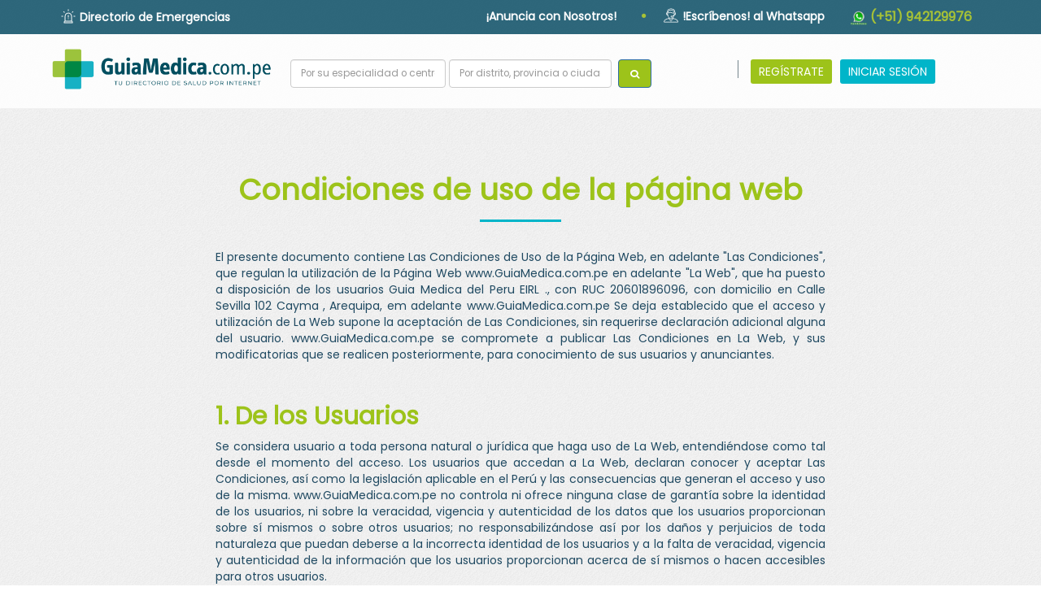

--- FILE ---
content_type: text/html; charset=UTF-8
request_url: https://www.guiamedica.com.pe/web/terminos-y-condiciones
body_size: 20027
content:
<!DOCTYPE html>
<html lang="es">
    <head>
        <meta http-equiv="Content-Type" content="text/html; charset=utf-8">
        <meta http-equiv="X-UA-Compatible" content="IE=edge">
        <meta name="viewport" content="width=device-width, initial-scale=1">
        <meta name="google-site-verification" content="4uWSAPMirm9aZRofYhcQmh1kG3n3hBZPBqLOE9-gAoA" />
        <meta name="description" content="">
                    <meta name="keywords" content="directorio medico, guia medica del peru, encuentra a un medico, perfil medico, registrate en guiamedica, doctores, profesionales en la salud, telefonos" />
                <title>Términos y Condiciones | Guía Médica del Perú</title>
        <link rel="icon" type="image/png" href="favicon.png" />
        <meta http-equiv="Expires" content="0">
        <meta http-equiv="Last-Modified" content="0">
        <meta http-equiv="Cache-Control" content="no-cache, mustrevalidate">
        <meta http-equiv="Pragma" content="no-cache">
        <!-- Google tag (gtag.js) -->
        <script async src="https://www.googletagmanager.com/gtag/js?id=G-QY7BJWK7F9"></script>
        <script>
          window.dataLayer = window.dataLayer || [];
          function gtag(){dataLayer.push(arguments);}
          gtag('js', new Date());
        
          gtag('config', 'G-QY7BJWK7F9');
        </script>
        <!-- Global site tag (gtag.js) - Google Ads: 851340085 -->
        <script async src="https://www.googletagmanager.com/gtag/js?id=AW-851340085"></script>
        <script>
          window.dataLayer = window.dataLayer || [];
          function gtag(){dataLayer.push(arguments);}
          gtag('js', new Date());
        
          gtag('config', 'AW-851340085');
        </script>

        
        <!-- Google Tag Manager -->
        <script>(function(w,d,s,l,i){w[l]=w[l]||[];w[l].push({'gtm.start':
        new Date().getTime(),event:'gtm.js'});var f=d.getElementsByTagName(s)[0],
        j=d.createElement(s),dl=l!='dataLayer'?'&l='+l:'';j.async=true;j.src=
        'https://www.googletagmanager.com/gtm.js?id='+i+dl;f.parentNode.insertBefore(j,f);
        })(window,document,'script','dataLayer','GTM-KV2VMWM');</script>
        <!-- End Google Tag Manager -->
        
        <!-- Facebook Pixel Code -->
        <script>
          !function(f,b,e,v,n,t,s)
          {if(f.fbq)return;n=f.fbq=function(){n.callMethod?
          n.callMethod.apply(n,arguments):n.queue.push(arguments)};
          if(!f._fbq)f._fbq=n;n.push=n;n.loaded=!0;n.version='2.0';
          n.queue=[];t=b.createElement(e);t.async=!0;
          t.src=v;s=b.getElementsByTagName(e)[0];
          s.parentNode.insertBefore(t,s)}(window, document,'script',
          'https://connect.facebook.net/en_US/fbevents.js');
          fbq('init', '1251117035046488');
          fbq('track', 'PageView');
        </script>
        <noscript><img height="1" width="1" style="display:none"
          src="https://www.facebook.com/tr?id=1251117035046488&ev=PageView&noscript=1"
        /></noscript>
        <!-- End Facebook Pixel Code -->

                
        
        <link href="/favicon.ico" type="image/x-icon" rel="icon"/><link href="/favicon.ico" type="image/x-icon" rel="shortcut icon"/><link rel="stylesheet" href="https://fonts.googleapis.com/css?family=Poppins&display=swap"/><link rel="stylesheet" href="/assets/bootstrap/css/bootstrap.min.css"/><link rel="stylesheet" href="/assets/jquery.bxslider/jquery.bxslider.css"/><link rel="stylesheet" href="/assets/jquery.scrollbar/jquery.scrollbar.css"/><link rel="stylesheet" href="/assets/font-awesome/css/font-awesome.min.css"/><link rel="stylesheet" href="/assets/bootstrap-select_old/dist/css/bootstrap-select.min.css"/><link rel="stylesheet" href="/assets/dropzone/dropzone.css"/><link rel="stylesheet" href="/assets/darkroomjs/darkroom.css"/><link rel="stylesheet" href="/assets/animate/animate.css"/><link rel="stylesheet" href="/assets/_guiamedica/web/web.css"/><link rel="stylesheet" href="/assets/jquery.plugins/jquery.flexdatalist.min.css"/><style type='text/css'>#web_terminosycondiciones{    color:rgb(31,73,97);}#web_terminosycondiciones .barrita{    width: 100px; height: 3px;background: rgb(0,181,201);    display: inline-block;    margin: 0.5em auto 2em auto;}#web_terminosycondiciones .barrita_centrada{    text-align: center;}#web_terminosycondiciones h1,#web_terminosycondiciones h2 {    font-weight: bolder;}#web_terminosycondiciones .contenido {    margin: 80px 0em;}</style><script>var _base = 'https://www.guiamedica.com.pe/';var _controller = 'web';var _action = 'terminosycondiciones';var _requestedurl = '/web/terminos-y-condiciones';var _referer = '/';var _clientIp = '18.220.140.223';var _latitud = '';var _longitud = '';</script><script src="https://maps.googleapis.com/maps/api/js?key=AIzaSyA9jun9rGUVhJZa_4N5QqEmHNydRaY77kA"></script><script src="/assets/jquery-2.2.4/jquery.min.js"></script><script src="/assets/jquery.plugins/jquery.flexdatalist.min.js"></script><script src="/assets/jquery.plugins/jquery.autocomplete.js"></script><script src="/assets/jquery.plugins/jquery.cookie.js"></script><script src="/assets/jquery.scrollbar/jquery.scrollbar.min.js"></script><script src="/assets/_guiamedica/GuiaMedica.js"></script><script src="/assets/_guiamedica/web/web.js"></script><script src="/assets/typed/typed.min.js"></script><script src="/assets/bootstrap/js/bootstrap.min.js"></script><script src="/assets/parallax.js-1.5.0/parallax.min.js"></script><script src="/assets/jquery.bxslider/jquery.bxslider.min.js"></script><script src="/assets/jquery.plugins/jquery.twism.js"></script><script src="/assets/jquery.plugins/jquery.mask.min.js"></script><script src="/assets/jquery.plugins/jquery.sticky-kit.min.js"></script><script src="/assets/waypoints/noframework.waypoints.min.js"></script><script src="/assets/bootstrap-select_old/dist/js/bootstrap-select.min.js"></script><script src="/assets/dropzone/dropzone.js"></script><script src="/assets/darkroomjs/fabric.js"></script><script src="/assets/darkroomjs/darkroom.js"></script><script src="/assets/wow-master/dist/wow.min.js"></script><script src="/assets/garand-sticky/jquery.sticky.js"></script><script></script>    <script src="https://checkout.culqi.com/js/v3"></script>
    <!-- Global site tag (gtag.js) - Google Analytics -->
<script async src="https://www.googletagmanager.com/gtag/js?id=UA-99216144-1"></script>
<script>
  window.dataLayer = window.dataLayer || [];
  function gtag(){dataLayer.push(arguments);}
  gtag('js', new Date());

  gtag('config', 'UA-99216144-1');
</script>

    </head>
<body style="background: url(/media/index_pattern.png);">
    <!-- Google Tag Manager (noscript) -->
        <noscript><iframe src="https://www.googletagmanager.com/ns.html?id=GTM-KV2VMWM"
        height="0" width="0" style="display:none;visibility:hidden"></iframe></noscript>
    <!-- End Google Tag Manager (noscript) -->

    <style>
    .navbar{
        margin-bottom: 0px;
    }
</style>
<!-- Fixed navbar -->
    <section  style="background-color: rgba(12, 79, 103, 0.85); z-index: 10 !important; position: relative;" id="menuSub">
        <div class="container">
            <div class="row">
                <div class="col-sm-12">
                    <ul class="nav nav-pills pull-left subMenu">
                        <li style="text-align: left;">
                            <div style="margin-top: 11px;">
                                <img src="/media/icos%20emergencias%20svg.svg" class="img img-responsive iconEmergencia iconosSuperior" alt=""/>                                <a href="/web/emergencias?class=margin-top%3A+10px%3B" style="color:white !important;">Directorio de Emergencias</a>                            <div>
                        </li>
                    </ul>
                    <ul class="nav nav-pills pull-right subMenu">
                        <li><a href="/web/anuncia">¡Anuncia con Nosotros!</a></li>                        <!--<li class='enlaceGuia'><div style='border: 1px solid white; padding: 5px; border-radius: 3px; margin-top: 5px;'><img src="/media/icos%20libro%20svg.svg" class="img img-responsive iconLibro iccondosLibro iconosSuperior" alt=""/><a href="/web/guiadigital">Guía Impresa</a></div></li>-->
                        
                                                    <li><span style='color:#A7C236; font-size: 30px; font-weight: 800; padding-left:13px;'>·</span></li>                            <li><a><img src="/media/icos%20call%20svg.svg" class="img img-responsive iconLibro iconosSuperior" id="iconLibro" alt=""/><span style='font-weight: 700;'>!Escríbenos! al Whatsapp </span></a></li>                            <li>
                                
                                <a href="https://api.whatsapp.com/send?phone=51942129976" target="_blank">
                                    <img src="http://s2.accesoperu.com/logos/btn_whatsapp.png" alt="" style="width: 20px;">
                                    <span class='letra_verde_guiamedica' style='font-weight: 700; font-size: 16px;'>(+51) 942129976</span>
                                    <!-- <img src="/media/btn_whatsapp.png" alt=""/> -->
                                </a>
                            </li>
                                            </ul>
                </div>
                
            </div>
        </div>
    </section>
    
    <nav class="navbar navbar-gm"  id="superMenu" style="height: 92px;">
        <div class="container">
            <div class="navbar-header">
                <button type="button" class="navbar-toggle collapsed" data-toggle="collapse" data-target="#navbar" aria-expanded="false" aria-controls="navbar">
                    <span class="sr-only">Toggle navigation</span>
                    <span class="icon-bar"></span>
                    <span class="icon-bar"></span>
                    <span class="icon-bar"></span>
                </button>
                <a class="navbar-brand" href="https://www.guiamedica.com.pe" style="height: 100%;">
                    <img src="/media/LOGO-AZUL.png" style="height: 58px; margin-top: 8px" class="logoGuia" alt=""/>                </a>
            </div>
            <div id="navbar" class="navbar-collapse collapse">
                
                                <form id="frmBuscadorHeader" class="navbar-form navbar-left" role="search" style="margin-top: 30px; width:45%" method="GET" action="https://www.guiamedica.com.pe/busqueda">
                    <div class="form-group" style="width: 85%;">
                        <input type="text" name="busqueda" class="form-control" placeholder="Por su especialidad o centro médico"  style="width: 48%; height: 35px; font-size: 0.85em; " value="" required="">
                        <input id="autocomplete-ubicaciones-top" type="text" name="ubicacion" class="form-control" placeholder="Por distrito, provincia o ciudad"  style="width: 50%; height: 35px; font-size: 0.85em;" value="">
                    </div>
                    <button name="boton_busqueda" type="submit" class="btn btn-primary color_c_fondo" style="font-size: 0.85em; height: 35px; "><i class="fa fa-search fa-fw"></i></button>
                </form>               
                                <ul class="nav navbar-nav navbar-right"  style="width: 28%;" >
                <li><hr style='border: none; border-left: 1px solid hsla(200, 10%, 50%,100); height: 3vh; width: 2px; margin: 31px 8px; background-color: white;'></li><li><a href="/web/registro" class="letra_500 color_c_fondo btnMenu" style="border-radius: 3px; color: white;">REGÍSTRATE</a></li><li><a href="/web/iniciar-sesion" class="color_b_fondo btnMenu" style="border-radius: 3px; color: white;">INICIAR SESIÓN</a></li>                </ul>
            </div><!--/.nav-collapse -->
        </div>
    </nav>    <div class="" id="web_terminosycondiciones">
        <div class="container">
    <div class="row">
        <div class="col-md-8 col-md-offset-2">
            <div class="contenido text-justify">
                <h1 class="color_c_letra text-center" >Condiciones de uso de la página web</h1>
                <div class="barrita_centrada">
                    <div class="barrita"></div>
                </div>
                <p>
                    El presente documento contiene Las Condiciones de Uso de la Página Web, en adelante "Las Condiciones", que regulan la utilización de la Página Web www.GuiaMedica.com.pe en adelante "La Web", que ha puesto a disposición de los usuarios Guia Medica del Peru EIRL ., con RUC 20601896096, con domicilio en Calle Sevilla 102 Cayma , Arequipa, em adelante www.GuiaMedica.com.pe
                    Se deja establecido que el acceso y utilización de La Web supone la aceptación de Las Condiciones, sin requerirse declaración adicional alguna del usuario.
                    www.GuiaMedica.com.pe se compromete a publicar Las Condiciones en La Web, y sus modificatorias que se realicen posteriormente, para conocimiento de sus usuarios y anunciantes.
                </p>
                <br>
 
                <h2 class="color_c_letra">1. De los Usuarios</h2>
                <p>
                    Se considera usuario a toda persona natural o jurídica que haga uso de La Web, entendiéndose como tal desde el momento del acceso.
                    Los usuarios que accedan a La Web, declaran conocer y aceptar Las Condiciones, así como la legislación aplicable en el Perú y las consecuencias que generan el acceso y uso de la misma.
                    www.GuiaMedica.com.pe no controla ni ofrece ninguna clase de garantía sobre la identidad de los usuarios, ni sobre la veracidad, vigencia y autenticidad de los datos que los usuarios proporcionan sobre sí mismos o sobre otros usuarios; no responsabilizándose así por los daños y perjuicios de toda naturaleza que puedan deberse a la incorrecta identidad de los usuarios y a la falta de veracidad, vigencia y autenticidad de la información que los usuarios proporcionan acerca de sí mismos o hacen accesibles para otros usuarios.
                </p>

                <h2 class="color_c_letra">2. De los Anunciantes</h2>
                <p>
                    Se considera anunciante a toda persona natural o jurídica, que ha requerido los servicios de publicidad a www.GuiaMedica.com.pe y suscrito el Contrato de Publicación de Avisos en " www.GuiaMedica.com.pe ", los cuales declaran conocer y aceptar Las Condiciones, descritas en el presente documento.
                    Los anunciantes, que mediante la contraseña proporcionada por www.GuiaMedica.com.pe, pueden acceder a determinados servicios a través de La Web en Las Condiciones que aquélla le informe oportunamente, como resultado de la suscripción Contrato de Publicación de Avisos www.GuiaMedica.com.pe. En este sentido, se deja establecido que es de total responsabilidad del anunciante guardar confidencialidad respecto de la contraseña entregada, asumiendo éste cualquier consecuencia que pudiera generar el uso de la referida contraseña, quedando www.GuiaMedica.com.pe libre de cualquier responsabilidad al respecto.
                </p>
                
                <h2 class="color_c_letra">3. Propiedad Intelectual</h2>
                <p>
                    La titularidad y derechos de autor sobre La Web y la documentación contenida en la misma, incluido todo nombre comercial, logotipos, textos, imágenes, audios, etc., son de titularidad de www.GuiaMedica.com.pe y se encuentran protegidos por las leyes de derechos de autor, propiedad intelectual y demás disposiciones aplicables, sin que pueda entenderse que el uso o acceso a La Web y/o a los servicios que se ofrecen atribuya al usuario, derecho alguno sobre esta información.
                    Por lo tanto, el usuario queda prohibido de hacer copias de parte o toda La Web o de la información contenida en la misma, incluyendo traducciones, compilaciones, modificaciones, ingeniería reversa, actualizaciones, exhibiciones, impresiones, distribuciones, así como cualquier otro acto que implique la manipulación, copia o modificación de La Web o de la información contenida en ésta, salvo que cuente con la autorización expresa y por escrito de www.GuiaMedica.com.pe.
                </p>
                
                <h2 class="color_c_letra">4. Derechos de GuiaMedica.com.pe</h2>
                <p>
                    www.GuiaMedica.com.pe se reserva el derecho de cambiar, actualizar, suprimir, aumentar o modificar de cualquier modo la información contenida en La Web, así como el formato de La Web, sin previo aviso.
                    En principio La Web tendrá una duración indefinida, sin embargo www.GuiaMedica.com.pe puede suspender o levantar definitivamente La Web en cualquier momento, sin previo aviso y sin responsabilidad alguna.
                    menores.
                </p>
                
                <h2 class="color_c_letra">5. Contenidos</h2>
                <p>
                    Los dispositivos de enlace (links, banners, botones, etc.) que aparecen en La Web, tienen por objeto poner en conocimiento del usuario la existencia de otras fuentes de información sobre la materia en Internet, así como facilitar a los usuarios la búsqueda y acceso a la información disponible en Internet; dichos dispositivos no suponen una sugerencia, invitación o recomendación para la visita de los lugares de destino, y por ello,
                    GuiaMedica.com.pe no será responsable del resultado obtenido a través de dichos enlaces.
                </p>

                <h2 class="color_c_letra">6. Responsabilidad de GuiaMedica.com.pe</h2>
                <p>
                    www.GuiaMedica.com.pe no será responsable por el funcionamiento de La Web en los siguientes casos:
                    Caso fortuito o fuerza mayor;
                    Desperfectos, obsolescencia, falta de mantenimiento o manejo inadecuado de los equipos del usuario vinculados con el presente contrato;
                    Desperfectos ocasionados por virus o ataques de hackers o crackers que afecten el soporte electrónico vinculado con La Web;
                    Incumplimiento por parte del usuario de lo establecido en Las Condiciones, y sus modificatorias.
                    Todas las obligaciones surgidas entre el usuario y el anunciante, por uso de los diferentes servicios ofrecidos en La Web, es de responsabilidad sólo de las dos partes.
                    En general, cualquier causa que no sea directamente imputable a www.GuiaMedica.com.pe.
                    www.GuiaMedica.com.pe sólo responderá de los daños y perjuicios causados al usuario derivados del incumplimiento por dolo o culpa grave de las obligaciones previstas en estas condiciones.
                    Queda establecido que el usuario es el único responsable por el uso que haga de La Web. En este sentido, cualquier daño ocasionado por el uso directo o indirecto de La Web o de la información contenida en la misma, será de exclusiva responsabilidad del usuario, quedando www.GuiaMedica.com.pe libre de cualquier responsabilidad al respecto.
                </p>
                <h2 class="color_c_letra">7. Confidencialidad y Autorizacion de Uso de Datos</h2>
                <p>   
                    El contenido del Contrato, así como todos los datos, documentación e información de cualquier clase que las partes intercambien entre sí, como consecuencia de la formalización del presente documento, tendrá carácter confidencial durante la vigencia del mismo, excepto los datos destinados a difusión publicitaria y aquellos sobre los que se haya autorizado su cesión o su utilización por terceros y, en su caso cualquier información referente a la deuda impagada y fallida de EL CLIENTE por los servicios contratados.
                    EL CLIENTE reconoce que sus datos son tratados en su calidad de anunciante empresario, comerciante, industrial o profesional, exclusivamente ligados a su actividad comercial o mercantil.
                    EL CLIENTE acepta expresamente que sus datos sean utilizados para recibir información sobre servicios y productos de www.GuiaMedica.com.pepor teléfono, correo electrónico o cualquier otro medio de comunicación electrónica, así como para efectuar estadísticas, análisis, prospección comercial y segmentación de mercados con fines comerciales sobre los mismos, a fin de poder adecuarlos a las necesidades de EL CLIENTE.
                    EL CLIENTE autoriza a que sus datos puedan ser tratados en dichas condiciones hasta tanto no manifieste expresamente su deseo de que sean eliminados, aun en el caso de que no prorrogue su relación comercial con GuiaMedica.com.pe.
                    EL CLIENTE autoriza a que los datos facilitados en el Contrato y las Hojas de Texto (nombre y apellidos o razón social, dirección postal, número de teléfono, dirección de correo electrónico, fax y tipo de actividad, entre otros) puedan ser utilizados para acciones de marketing directo o cualquier otra acción de marketing legalmente permitido, ofreciendo productos y servicios de terceras empresas, siendo clientes o no de www.GuiaMedica.com.pe, referidos a los distintos epígrafes de actividad que aparecen en las " www.GuiaMedica.com.pe" en diferentes soportes, o ser comunicados a terceras empresas para los efectos mencionados.
                    Asimismo, con la finalidad de incrementar en lo posible la difusión de la publicidad en cualquier medio, EL CLIENTE autoriza a que la misma pueda ser comunicada o facilitada su acceso a terceros.
                    EL CLIENTE autoriza a www.GuiaMedica.com.pe a que pueda facilitar la búsqueda inversa o crear con los datos identificativos facilitados en el Contrato u Hojas de Texto, es decir, a que a través de cualquiera de esos datos facilitado por EL CLIENTE pueda identificarse cualquiera del resto de sus datos.
                </p>
                <h2 class="color_c_letra">8. Legislacion Aplicable y Jurisdicción</h2>
                <p>
                    Las partes se someten expresamente a las leyes de la República del Perú y a la jurisdicción de los jueces del distrito judicial de Arequipa, renunciando al fuero de sus domicilios.
                </p>
            </div>
        </div>
    </div>
</div>    </div>
    <footer class="web_terminosycondiciones" style="margin: 0;">
    <div class="container">
        <div class="row">
            <div class="col-md-12">
                <img src="/media/GUIAMEDICA.svg" class="iconFooter" style="width: 200px; float: left; margin: 0 20px 10px 0;" alt=""/>                <h4 style="color: #2b758f; font-size: 22px; margin-top: 24px;">¡Tu Directorio de Salud!</h4>
            </div>
            <hr style="border: 0.5px solid #2b758f;">
        </div>
        <div class="row">                
            <div class="col-md-3">
                <a href="https://www.guiamedica.com.pe/web/acercade"><span class="titleFooter">Acerca de Guía Médica</span></a>
                <p>GuiaMedica.com.pe es el directorio de salud más grande 
                    del Perú, donde encontrarás la información de especialistas que 
                    necesitas de forma rápida y sencilla.
                </p>
                <p>Realiza tus búsquedas de salud desde cualquier lugar y dispositivo.</p>
            </div>
            <div class="col-md-3">
                <a href="https://www.guiamedica.com.pe/web/anuncia"><span class="titleFooter">Soluciones Publicitarias</span></a>
                <p>Plan Virtual en Guía Médica<br/>
                    Anuncio en Guía Impresa<br/>
                    Página Web a tu medida<br/>
                    Promoción en Redes Sociales</p>
            </div>
            <div class="col-md-3">
                
                    <span class="titleFooter">Síguenos en Redes Sociales</span>
                    
                    <a href="https://www.facebook.com/guiamedicape/" target="_blank">
                        <img src="/media/iconofacebook.png" class="iconFooter" alt=""/>                    </a>
                    <a href="https://www.instagram.com/guiamedicape/" target="_blank">
                        
                            <img src="/media/iconoinstagram.png" class="iconFooter" alt=""/>                        
                    </a>
                    <a href="https://twitter.com/guiamedicaperu" target="_blank">
                        
                        <img src="/media/iconolinkedin.png" class="iconFooter" alt=""/>                        
                    </a>
                    <a href="https://www.youtube.com/channel/UClL_2z2lvW-pXLmlCMMHKuQ/" target="_blank">
                        
                            <img src="/media/iconoyoutube.png" class="iconFooter" alt=""/>                        
                    </a>
                
            </div>
            <div class="col-md-3 text-right" style="text-align: -webkit-right;">
                <span style="font-size: 22px; color: #A7C236; font-weight: 600;">Cuida tu salud</span><br/>
                <span style="color: #2b758f;">desde la comodidad de tu movil</span>
                <a href="https://play.google.com/store/apps/details?id=com.guiamedica.guiamedica" target="_black">
                <img src="/media/boton-app.png" style="width: 100%;" alt=""/></a>
            </div>
        </div>
    </div>
</footer><div class="footer_bottom" style="background-color: white; padding: 15px 0;">
    <div class="container">
        <div class="row">
            <div class="col-md-4 text-left" style="color:#ababab">
                <img src="/media/GUIAMEDICA.svg" class="iconFooter" style="width: 200px; float: left; margin: 0 20px 10px 0;" alt=""/>                <!--<p>Copyright © 1999-2026 A.N.V. Producciones E.I.R.L<br/>Todos los Derechos Reservados</p>-->
                
            </div>
            <div class="col-md-4 text-center" style="color:#ababab">
                <a href="/web/pagosonline">
                    <img src="/media/pagocontarjeta.png" style="height:68px;" alt=""/>                </a><br/>
                <span style="text-align: center; font-weight: bold;">Guía Médica del Perú EIRL - 20601896096</span>
            </div>
            <div class="col-md-4 text-center" style="color: #ababab !important;">
                <a href="/web/terminos-y-condiciones">Condiciones de Uso y Políticas de Privacidad</a>                <a href="https://forms.gle/p5EcnK7QhQ5ibDJQ7" target="_blank">
                <img src="/media/descarga.jpg" style="height:58px;" alt=""/>                </a>
            </div>
        </div>
    </div>
</div><script>var ubicaciones = [{"value":"Amazonas"},{"value":"\u00c1ncash"},{"value":"Apur\u00edmac"},{"value":"Arequipa"},{"value":"Ayacucho"},{"value":"Cajamarca"},{"value":"Callao"},{"value":"Cusco"},{"value":"Huancavelica"},{"value":"Hu\u00e1nuco"},{"value":"Ica"},{"value":"Jun\u00edn"},{"value":"La Libertad"},{"value":"Lambayeque"},{"value":"Lima"},{"value":"loreto"},{"value":"Madre de Dios"},{"value":"Moquegua"},{"value":"Pasco"},{"value":"Piura"},{"value":"Puno"},{"value":"San Mart\u00edn"},{"value":"Tacna"},{"value":"Tumbes"},{"value":"Ucayali"},{"value":"Chachapoyas (Provincia)"},{"value":"Bagua (Provincia)"},{"value":"Bongar\u00e1 (Provincia)"},{"value":"Condorcanqui (Provincia)"},{"value":"Luya (Provincia)"},{"value":"Rodr\u00edguez de Mendoza"},{"value":"Utcubamba"},{"value":"Huaraz"},{"value":"Aija"},{"value":"Antonio Raymondi"},{"value":"Asunci\u00f3n (Provincia)"},{"value":"Bolognesi"},{"value":"Carhuaz"},{"value":"Carlos Ferm\u00edn Fitzcarrald"},{"value":"Casma"},{"value":"Corongo"},{"value":"Huari"},{"value":"Huarmey"},{"value":"Huaylas"},{"value":"Mariscal Luzuriaga"},{"value":"Ocros"},{"value":"Pallasca"},{"value":"Pomabamba"},{"value":"Recuay"},{"value":"Santa"},{"value":"Sihuas"},{"value":"Yungay"},{"value":"Abancay"},{"value":"Andahuaylas"},{"value":"Antabamba"},{"value":"Aymaraes"},{"value":"Cotabambas"},{"value":"Chincheros"},{"value":"Grau"},{"value":"Arequipa (Provincia)"},{"value":"Caman\u00e1"},{"value":"Caravel\u00ed"},{"value":"Castilla"},{"value":"Caylloma"},{"value":"Condesuyos"},{"value":"Islay"},{"value":"La Uni\u00f2n"},{"value":"Huamanga"},{"value":"Cangallo"},{"value":"Huanca Sancos"},{"value":"Huanta"},{"value":"La Mar"},{"value":"Lucanas"},{"value":"Parinacochas"},{"value":"P\u00e0ucar del Sara Sara"},{"value":"Sucre"},{"value":"V\u00edctor Fajardo"},{"value":"Vilcas Huam\u00e1n"},{"value":"Cajamarca (Provincia)"},{"value":"Cajabamba"},{"value":"Celend\u00edn"},{"value":"Chota"},{"value":"Contumaz\u00e1"},{"value":"Cutervo"},{"value":"Hualgayoc"},{"value":"Ja\u00e9n"},{"value":"San Ignacio"},{"value":"San Marcos"},{"value":"San Miguel"},{"value":"San Pablo"},{"value":"Santa Cruz"},{"value":"Prov. Const. del Callao"},{"value":"Cusco (Provincia)"},{"value":"Acomayo"},{"value":"Anta"},{"value":"Calca"},{"value":"Canas"},{"value":"Canchis"},{"value":"Chumbivilcas"},{"value":"Espinar"},{"value":"La Convenci\u00f3n"},{"value":"Paruro"},{"value":"Paucartambo"},{"value":"Quispicanchi"},{"value":"Urubamba"},{"value":"Huancavelica (Provincia)"},{"value":"Acobamba"},{"value":"Angaraes"},{"value":"Castrovirreyna"},{"value":"Churcampa"},{"value":"Huaytar\u00e1"},{"value":"Tayacaja"},{"value":"Hu\u00e1nuco (Provincia)"},{"value":"Ambo"},{"value":"Dos de Mayo"},{"value":"Huacaybamba"},{"value":"Huamal\u00edes"},{"value":"Leoncio Prado"},{"value":"Mara\u00f1\u00f3n"},{"value":"Pachitea"},{"value":"Puerto Inca"},{"value":"Lauricocha "},{"value":"Yarowilca "},{"value":"Ica "},{"value":"Chincha "},{"value":"Nasca "},{"value":"Palpa "},{"value":"Pisco "},{"value":"Huancayo (Provincia)"},{"value":"Concepci\u00f3n "},{"value":"Chanchamayo "},{"value":"Jauja "},{"value":"Jun\u00edn (Provincia)"},{"value":"Satipo "},{"value":"Tarma "},{"value":"Yauli "},{"value":"Chupaca "},{"value":"Trujillo"},{"value":"Ascope "},{"value":"Bol\u00edvar "},{"value":"Chep\u00e9n "},{"value":"Julc\u00e1n "},{"value":"Otuzco "},{"value":"Pacasmayo "},{"value":"Pataz "},{"value":"S\u00e1nchez Carri\u00f3n "},{"value":"Santiago de Chuco "},{"value":"Gran Chim\u00fa "},{"value":"Vir\u00fa "},{"value":"Chiclayo"},{"value":"Ferre\u00f1afe "},{"value":"Lambayeque (Provincia)"},{"value":"Lima (Provincia)"},{"value":"Barranca "},{"value":"Cajatambo "},{"value":"Canta "},{"value":"Ca\u00f1ete "},{"value":"Huaral "},{"value":"Huarochir\u00ed "},{"value":"Huaura "},{"value":"Oy\u00f3n "},{"value":"Yauyos "},{"value":"Maynas "},{"value":"Alto Amazonas "},{"value":"Loreto (Provincia)"},{"value":"Mariscal Ram\u00f3n Castilla "},{"value":"Requena "},{"value":"Ucayali "},{"value":"Datem del Mara\u00f1\u00f3n "},{"value":"Putumayo"},{"value":"Tambopata "},{"value":"Manu "},{"value":"Tahuamanu "},{"value":"Mariscal Nieto "},{"value":"General S\u00e1nchez Cerro "},{"value":"Ilo "},{"value":"Pasco (Provincia)"},{"value":"Daniel Alcides Carri\u00f3n "},{"value":"Oxapampa "},{"value":"Piura (Provincia)"},{"value":"Ayabaca "},{"value":"Huancabamba "},{"value":"Morrop\u00f3n "},{"value":"Paita "},{"value":"Sullana "},{"value":"Talara "},{"value":"Sechura "},{"value":"Puno (Provincia)"},{"value":"Az\u00e1ngaro "},{"value":"Carabaya "},{"value":"Chucuito "},{"value":"El Collao "},{"value":"Huancan\u00e9 "},{"value":"Lampa "},{"value":"Melgar "},{"value":"Moho "},{"value":"San Antonio de Putina "},{"value":"San Rom\u00e1n "},{"value":"Sandia "},{"value":"Yunguyo "},{"value":"Moyobamba "},{"value":"Bellavista "},{"value":"El Dorado "},{"value":"Huallaga "},{"value":"Lamas "},{"value":"Mariscal C\u00e1ceres "},{"value":"Picota "},{"value":"Rioja "},{"value":"San Mart\u00edn (Provincia)"},{"value":"Tocache "},{"value":"Tacna (Provincia)"},{"value":"Candarave "},{"value":"Jorge Basadre "},{"value":"Tarata "},{"value":"Tumbes (Provincia)"},{"value":"Contralmirante Villar "},{"value":"Zarumilla "},{"value":"Coronel Portillo "},{"value":"Atalaya "},{"value":"Padre Abad "},{"value":"Pur\u00fas"},{"value":"Chachapoyas"},{"value":"Asunci\u00f3n (Distrito)"},{"value":"Balsas"},{"value":"Cheto"},{"value":"Chiliquin"},{"value":"Chuquibamba"},{"value":"Granada"},{"value":"Huancas"},{"value":"La Jalca"},{"value":"Leimebamba"},{"value":"Levanto"},{"value":"Magdalena"},{"value":"Mariscal Castilla"},{"value":"Molinopampa"},{"value":"Montevideo"},{"value":"Olleros"},{"value":"Quinjalca"},{"value":"San Francisco de Daguas"},{"value":"San Isidro de Maino"},{"value":"Soloco"},{"value":"Sonche"},{"value":"Bagua"},{"value":"Aramango"},{"value":"Copallin"},{"value":"El Parco"},{"value":"Imaza"},{"value":"La Peca"},{"value":"Jumbilla"},{"value":"Chisquilla"},{"value":"Churuja"},{"value":"Corosha"},{"value":"Cuispes"},{"value":"Florida"},{"value":"Jazan"},{"value":"Recta"},{"value":"San Carlos"},{"value":"Shipasbamba"},{"value":"Valera"},{"value":"Yambrasbamba"},{"value":"Nieva"},{"value":"El Cenepa"},{"value":"R\u00edo Santiago"},{"value":"Lamud"},{"value":"Camporredondo"},{"value":"Cocabamba"},{"value":"Colcamar"},{"value":"Conila"},{"value":"Inguilpata"},{"value":"Longuita"},{"value":"Lonya Chico"},{"value":"Luya"},{"value":"Luya Viejo"},{"value":"Mar\u00eda"},{"value":"Ocalli"},{"value":"Ocumal"},{"value":"Pisuquia"},{"value":"Providencia"},{"value":"San Crist\u00f3bal"},{"value":"San Francisco de Yeso"},{"value":"San Jer\u00f3nimo"},{"value":"San Juan de Lopecancha"},{"value":"Santa Catalina"},{"value":"Santo Tomas"},{"value":"Tingo"},{"value":"Trita"},{"value":"San Nicol\u00e1s"},{"value":"Chirimoto"},{"value":"Cochamal"},{"value":"Huambo"},{"value":"Limabamba"},{"value":"Longar"},{"value":"Mariscal Benavides"},{"value":"Milpuc"},{"value":"Omia"},{"value":"Santa Rosa"},{"value":"Totora"},{"value":"Vista Alegre"},{"value":"Bagua Grande"},{"value":"Cajaruro"},{"value":"Cumba"},{"value":"El Milagro"},{"value":"Jamalca"},{"value":"Lonya Grande"},{"value":"Yamon"},{"value":"Huaraz"},{"value":"Cochabamba"},{"value":"Colcabamba"},{"value":"Huanchay"},{"value":"Independencia"},{"value":"Jangas"},{"value":"La Libertad (Cercado)"},{"value":"Olleros"},{"value":"Pampas Grande"},{"value":"Pariacoto"},{"value":"Pira"},{"value":"Tarica"},{"value":"Aija"},{"value":"Coris"},{"value":"Huacllan"},{"value":"La Merced"},{"value":"Succha"},{"value":"Llamellin"},{"value":"Aczo"},{"value":"Chaccho"},{"value":"Chingas"},{"value":"Mirgas"},{"value":"San Juan de Rontoy"},{"value":"Chacas"},{"value":"Acochaca"},{"value":"Chiquian"},{"value":"Abelardo Pardo Lezameta"},{"value":"Antonio Raymondi"},{"value":"Aquia"},{"value":"Cajacay"},{"value":"Canis"},{"value":"Colquioc"},{"value":"Huallanca"},{"value":"Huasta"},{"value":"Huayllacayan"},{"value":"La Primavera"},{"value":"Mangas"},{"value":"Pacllon"},{"value":"San Miguel de Corpanqui"},{"value":"Ticllos"},{"value":"Carhuaz"},{"value":"Acopampa"},{"value":"Amashca"},{"value":"Anta"},{"value":"Ataquero"},{"value":"Marcara"},{"value":"Pariahuanca"},{"value":"San Miguel de Aco"},{"value":"Shilla"},{"value":"Tinco"},{"value":"Yungar"},{"value":"San Luis"},{"value":"San Nicol\u00e1s"},{"value":"Yauya"},{"value":"Casma"},{"value":"Buena Vista Alta"},{"value":"Comandante Noel"},{"value":"Yautan"},{"value":"Corongo"},{"value":"Aco"},{"value":"Bambas"},{"value":"Cusca"},{"value":"La Pampa"},{"value":"Yanac"},{"value":"Yupan"},{"value":"Huari"},{"value":"Anra"},{"value":"Cajay"},{"value":"Chavin de Huantar"},{"value":"Huacachi"},{"value":"Huacchis"},{"value":"Huachis"},{"value":"Huantar"},{"value":"Masin"},{"value":"Paucas"},{"value":"Ponto"},{"value":"Rahuapampa"},{"value":"Rapayan"},{"value":"San Marcos"},{"value":"San Pedro de Chana"},{"value":"Uco"},{"value":"Huarmey"},{"value":"Cochapeti"},{"value":"Culebras"},{"value":"Huayan"},{"value":"Malvas"},{"value":"Caraz"},{"value":"Huallanca"},{"value":"Huata"},{"value":"Huaylas"},{"value":"Mato"},{"value":"Pamparomas"},{"value":"Pueblo Libre"},{"value":"Santa Cruz"},{"value":"Santo Toribio"},{"value":"Yuracmarca"},{"value":"Piscobamba"},{"value":"Casca"},{"value":"Eleazar Guzm\u00e1n Barron"},{"value":"Fidel Olivas Escudero"},{"value":"Llama"},{"value":"Llumpa"},{"value":"Lucma"},{"value":"Musga"},{"value":"Ocros"},{"value":"Acas"},{"value":"Cajamarquilla"},{"value":"Carhuapampa"},{"value":"Cochas"},{"value":"Congas"},{"value":"Llipa"},{"value":"San Crist\u00f3bal de Rajan"},{"value":"San Pedro"},{"value":"Santiago de Chilcas"},{"value":"Cabana"},{"value":"Bolognesi"},{"value":"Conchucos"},{"value":"Huacaschuque"},{"value":"Huandoval"},{"value":"Lacabamba"},{"value":"Llapo"},{"value":"Pallasca"},{"value":"Pampas"},{"value":"Santa Rosa"},{"value":"Tauca"},{"value":"Pomabamba"},{"value":"Huayllan"},{"value":"Parobamba"},{"value":"Quinuabamba"},{"value":"Recuay"},{"value":"Catac"},{"value":"Cotaparaco"},{"value":"Huayllapampa"},{"value":"Llacllin"},{"value":"Marca"},{"value":"Pampas Chico"},{"value":"Pararin"},{"value":"Tapacocha"},{"value":"Ticapampa"},{"value":"Chimbote"},{"value":"C\u00e1ceres del Per\u00fa"},{"value":"Coishco"},{"value":"Macate"},{"value":"Moro"},{"value":"Nepe\u00f1a"},{"value":"Samanco"},{"value":"Santa"},{"value":"Nuevo Chimbote"},{"value":"Sihuas"},{"value":"Acobamba"},{"value":"Alfonso Ugarte"},{"value":"Cashapampa"},{"value":"Chingalpo"},{"value":"Huayllabamba"},{"value":"Quiches"},{"value":"Ragash"},{"value":"San Juan"},{"value":"Sicsibamba"},{"value":"Yungay"},{"value":"Cascapara"},{"value":"Mancos"},{"value":"Matacoto"},{"value":"Quillo"},{"value":"Ranrahirca"},{"value":"Shupluy"},{"value":"Yanama"},{"value":"Abancay"},{"value":"Chacoche"},{"value":"Circa"},{"value":"Curahuasi"},{"value":"Huanipaca"},{"value":"Lambrama"},{"value":"Pichirhua"},{"value":"San Pedro de Cachora"},{"value":"Tamburco"},{"value":"Andahuaylas"},{"value":"Andarapa"},{"value":"Chiara"},{"value":"Huancarama"},{"value":"Huancaray"},{"value":"Huayana"},{"value":"Kishuara"},{"value":"Pacobamba"},{"value":"Pacucha"},{"value":"Pampachiri"},{"value":"Pomacocha"},{"value":"San Antonio de Cachi"},{"value":"San Jer\u00f3nimo"},{"value":"San Miguel de Chaccrampa"},{"value":"Santa Mar\u00eda de Chicmo"},{"value":"Talavera"},{"value":"Tumay Huaraca"},{"value":"Turpo"},{"value":"Kaquiabamba"},{"value":"Jos\u00e9 Mar\u00eda Arguedas"},{"value":"Antabamba"},{"value":"El Oro"},{"value":"Huaquirca"},{"value":"Juan Espinoza Medrano"},{"value":"Oropesa"},{"value":"Pachaconas"},{"value":"Sabaino"},{"value":"Chalhuanca"},{"value":"Capaya"},{"value":"Caraybamba"},{"value":"Chapimarca"},{"value":"Colcabamba"},{"value":"Cotaruse"},{"value":"Ihuayllo"},{"value":"Justo Apu Sahuaraura"},{"value":"Lucre"},{"value":"Pocohuanca"},{"value":"San Juan de Chac\u00f1a"},{"value":"Sa\u00f1ayca"},{"value":"Soraya"},{"value":"Tapairihua"},{"value":"Tintay"},{"value":"Toraya"},{"value":"Yanaca"},{"value":"Tambobamba"},{"value":"Cotabambas"},{"value":"Coyllurqui"},{"value":"Haquira"},{"value":"Mara"},{"value":"Challhuahuacho"},{"value":"Chincheros"},{"value":"Anco_Huallo"},{"value":"Cocharcas"},{"value":"Huaccana"},{"value":"Ocobamba"},{"value":"Ongoy"},{"value":"Uranmarca"},{"value":"Ranracancha"},{"value":"Rocchacc"},{"value":"El Porvenir"},{"value":"Los Chankas"},{"value":"Chuquibambilla"},{"value":"Curpahuasi"},{"value":"Gamarra"},{"value":"Huayllati"},{"value":"Mamara"},{"value":"Micaela Bastidas"},{"value":"Pataypampa"},{"value":"Progreso"},{"value":"San Antonio"},{"value":"Santa Rosa"},{"value":"Turpay"},{"value":"Vilcabamba"},{"value":"Virundo"},{"value":"Curasco"},{"value":"Arequipa (Cercado)"},{"value":"Alto Selva Alegre"},{"value":"Cayma"},{"value":"Cerro Colorado"},{"value":"Characato"},{"value":"Chiguata"},{"value":"Jacobo Hunter"},{"value":"La Joya"},{"value":"Mariano Melgar"},{"value":"Miraflores"},{"value":"Mollebaya"},{"value":"Paucarpata"},{"value":"Pocsi"},{"value":"Polobaya"},{"value":"Queque\u00f1a"},{"value":"Sabandia"},{"value":"Sachaca"},{"value":"San Juan de Siguas"},{"value":"San Juan de Tarucani"},{"value":"Santa Isabel de Siguas"},{"value":"Santa Rita de Siguas"},{"value":"Socabaya"},{"value":"Tiabaya"},{"value":"Uchumayo"},{"value":"Vitor"},{"value":"Yanahuara"},{"value":"Yarabamba"},{"value":"Yura"},{"value":"Jos\u00e9 Luis Bustamante Y Rivero"},{"value":"Caman\u00e1"},{"value":"Jos\u00e9 Mar\u00eda Quimper"},{"value":"Mariano Nicol\u00e1s Valc\u00e1rcel"},{"value":"Mariscal C\u00e1ceres"},{"value":"Nicol\u00e1s de Pierola"},{"value":"Oco\u00f1a"},{"value":"Quilca"},{"value":"Samuel Pastor"},{"value":"Caravel\u00ed"},{"value":"Acar\u00ed"},{"value":"Atico"},{"value":"Atiquipa"},{"value":"Bella Uni\u00f3n"},{"value":"Cahuacho"},{"value":"Chala"},{"value":"Chaparra"},{"value":"Huanuhuanu"},{"value":"Jaqui"},{"value":"Lomas"},{"value":"Quicacha"},{"value":"Yauca"},{"value":"Aplao"},{"value":"Andagua"},{"value":"Ayo"},{"value":"Chachas"},{"value":"Chilcaymarca"},{"value":"Choco"},{"value":"Huancarqui"},{"value":"Machaguay"},{"value":"Orcopampa"},{"value":"Pampacolca"},{"value":"Tipan"},{"value":"U\u00f1on"},{"value":"Uraca"},{"value":"Viraco"},{"value":"Chivay"},{"value":"Achoma"},{"value":"Cabanaconde"},{"value":"Callalli"},{"value":"Caylloma"},{"value":"Coporaque"},{"value":"Huambo"},{"value":"Huanca"},{"value":"Ichupampa"},{"value":"Lari"},{"value":"Lluta"},{"value":"Maca"},{"value":"Madrigal"},{"value":"San Antonio de Chuca"},{"value":"Sibayo"},{"value":"Tapay"},{"value":"Tisco"},{"value":"Tuti"},{"value":"Yanque"},{"value":"Majes"},{"value":"Chuquibamba"},{"value":"Andaray"},{"value":"Cayarani"},{"value":"Chichas"},{"value":"Iray"},{"value":"R\u00edo Grande"},{"value":"Salamanca"},{"value":"Yanaquihua"},{"value":"Mollendo"},{"value":"Cocachacra"},{"value":"Dean Valdivia"},{"value":"Islay"},{"value":"Mejia"},{"value":"Punta de Bomb\u00f3n"},{"value":"Cotahuasi"},{"value":"Alca"},{"value":"Charcana"},{"value":"Huaynacotas"},{"value":"Pampamarca"},{"value":"Puyca"},{"value":"Quechualla"},{"value":"Sayla"},{"value":"Tauria"},{"value":"Tomepampa"},{"value":"Toro"},{"value":"Ayacucho (Cercado)"},{"value":"Acocro"},{"value":"Acos Vinchos"},{"value":"Carmen Alto"},{"value":"Chiara"},{"value":"Ocros"},{"value":"Pacaycasa"},{"value":"Quinua"},{"value":"San Jos\u00e9 de Ticllas"},{"value":"San Juan Bautista"},{"value":"Santiago de Pischa"},{"value":"Socos"},{"value":"Tambillo"},{"value":"Vinchos"},{"value":"Jes\u00fas Nazareno"},{"value":"Andr\u00e9s Avelino C\u00e1ceres Dorregaray"},{"value":"Cangallo"},{"value":"Chuschi"},{"value":"Los Morochucos"},{"value":"Mar\u00eda Parado de Bellido"},{"value":"Paras"},{"value":"Totos"},{"value":"Sancos"},{"value":"Carapo"},{"value":"Sacsamarca"},{"value":"Santiago de Lucanamarca"},{"value":"Huanta"},{"value":"Ayahuanco"},{"value":"Huamanguilla"},{"value":"Iguain"},{"value":"Luricocha"},{"value":"Santillana"},{"value":"Sivia"},{"value":"Llochegua"},{"value":"Canayre"},{"value":"Uchuraccay"},{"value":"Pucacolpa"},{"value":"Chaca"},{"value":"San Miguel"},{"value":"Anco"},{"value":"Ayna"},{"value":"Chilcas"},{"value":"Chungui"},{"value":"Luis Carranza"},{"value":"Santa Rosa"},{"value":"Tambo"},{"value":"Samugari"},{"value":"Anchihuay"},{"value":"Oronccoy"},{"value":"Puquio"},{"value":"Aucara"},{"value":"Cabana"},{"value":"Carmen Salcedo"},{"value":"Chavi\u00f1a"},{"value":"Chipao"},{"value":"Huac-Huas"},{"value":"Laramate"},{"value":"Leoncio Prado"},{"value":"Llauta"},{"value":"Lucanas"},{"value":"Oca\u00f1a"},{"value":"Otoca"},{"value":"Saisa"},{"value":"San Crist\u00f3bal"},{"value":"San Juan"},{"value":"San Pedro"},{"value":"San Pedro de Palco"},{"value":"Sancos"},{"value":"Santa Ana de Huaycahuacho"},{"value":"Santa Lucia"},{"value":"Coracora"},{"value":"Chumpi"},{"value":"Coronel Casta\u00f1eda"},{"value":"Pacapausa"},{"value":"Pullo"},{"value":"Puyusca"},{"value":"San Francisco de Ravacayco"},{"value":"Upahuacho"},{"value":"Pausa"},{"value":"Colta"},{"value":"Corculla"},{"value":"Lampa"},{"value":"Marcabamba"},{"value":"Oyolo"},{"value":"Pararca"},{"value":"San Javier de Alpabamba"},{"value":"San Jos\u00e9 de Ushua"},{"value":"Sara Sara"},{"value":"Querobamba"},{"value":"Bel\u00e9n"},{"value":"Chalcos"},{"value":"Chilcayoc"},{"value":"Huaca\u00f1a"},{"value":"Morcolla"},{"value":"Paico"},{"value":"San Pedro de Larcay"},{"value":"San Salvador de Quije"},{"value":"Santiago de Paucaray"},{"value":"Soras"},{"value":"Huancapi"},{"value":"Alcamenca"},{"value":"Apongo"},{"value":"Asquipata"},{"value":"Canaria"},{"value":"Cayara"},{"value":"Colca"},{"value":"Huamanquiquia"},{"value":"Huancaraylla"},{"value":"Huaya"},{"value":"Sarhua"},{"value":"Vilcanchos"},{"value":"Vilcas Huaman"},{"value":"Accomarca"},{"value":"Carhuanca"},{"value":"Concepci\u00f3n"},{"value":"Huambalpa"},{"value":"Independencia"},{"value":"Saurama"},{"value":"Vischongo"},{"value":"Cajamarca (Cercado)"},{"value":"Asunci\u00f3n"},{"value":"Chetilla"},{"value":"Cospan"},{"value":"Enca\u00f1ada"},{"value":"Jes\u00fas"},{"value":"Llacanora"},{"value":"Los Ba\u00f1os del Inca"},{"value":"Magdalena"},{"value":"Matara"},{"value":"Namora"},{"value":"San Juan"},{"value":"Cajabamba"},{"value":"Cachachi"},{"value":"Condebamba"},{"value":"Sitacocha"},{"value":"Celend\u00edn"},{"value":"Chumuch"},{"value":"Cortegana"},{"value":"Huasmin"},{"value":"Jorge Ch\u00e1vez"},{"value":"Jos\u00e9 G\u00e1lvez"},{"value":"Miguel Iglesias"},{"value":"Oxamarca"},{"value":"Sorochuco"},{"value":"Sucre"},{"value":"Utco"},{"value":"La Libertad de Pallan"},{"value":"Chota"},{"value":"Anguia"},{"value":"Chadin"},{"value":"Chiguirip"},{"value":"Chimban"},{"value":"Choropampa"},{"value":"Cochabamba"},{"value":"Conchan"},{"value":"Huambos"},{"value":"Lajas"},{"value":"Llama"},{"value":"Miracosta"},{"value":"Paccha"},{"value":"Pion"},{"value":"Querocoto"},{"value":"San Juan de Licupis"},{"value":"Tacabamba"},{"value":"Tocmoche"},{"value":"Chalamarca"},{"value":"Contumaza"},{"value":"Chilete"},{"value":"Cupisnique"},{"value":"Guzmango"},{"value":"San Benito"},{"value":"Santa Cruz de Toledo"},{"value":"Tantarica"},{"value":"Yonan"},{"value":"Cutervo"},{"value":"Callayuc"},{"value":"Choros"},{"value":"Cujillo"},{"value":"La Ramada"},{"value":"Pimpingos"},{"value":"Querocotillo"},{"value":"San Andr\u00e9s de Cutervo"},{"value":"San Juan de Cutervo"},{"value":"San Luis de Lucma"},{"value":"Santa Cruz"},{"value":"Santo Domingo de la Capilla"},{"value":"Santo Tomas"},{"value":"Socota"},{"value":"Toribio Casanova"},{"value":"Bambamarca"},{"value":"Chugur"},{"value":"Hualgayoc"},{"value":"Ja\u00e9n"},{"value":"Bellavista"},{"value":"Chontali"},{"value":"Colasay"},{"value":"Huabal"},{"value":"Las Pirias"},{"value":"Pomahuaca"},{"value":"Pucara"},{"value":"Sallique"},{"value":"San Felipe"},{"value":"San Jos\u00e9 del Alto"},{"value":"Santa Rosa"},{"value":"San Ignacio"},{"value":"Chirinos"},{"value":"Huarango"},{"value":"La Coipa"},{"value":"Namballe"},{"value":"San Jos\u00e9 de Lourdes"},{"value":"Tabaconas"},{"value":"Pedro G\u00e1lvez"},{"value":"Chancay"},{"value":"Eduardo Villanueva"},{"value":"Gregorio Pita"},{"value":"Ichocan"},{"value":"Jos\u00e9 Manuel Quiroz"},{"value":"Jos\u00e9 Sabogal"},{"value":"San Miguel"},{"value":"Bol\u00edvar"},{"value":"Calquis"},{"value":"Catilluc"},{"value":"El Prado"},{"value":"La Florida"},{"value":"Llapa"},{"value":"Nanchoc"},{"value":"Niepos"},{"value":"San Gregorio"},{"value":"San Silvestre de Cochan"},{"value":"Tongod"},{"value":"Uni\u00f3n Agua Blanca"},{"value":"San Pablo"},{"value":"San Bernardino"},{"value":"San Luis"},{"value":"Tumbaden"},{"value":"Santa Cruz"},{"value":"Andabamba"},{"value":"Catache"},{"value":"Chancayba\u00f1os"},{"value":"La Esperanza"},{"value":"Ninabamba"},{"value":"Pulan"},{"value":"Saucepampa"},{"value":"Sexi"},{"value":"Uticyacu"},{"value":"Yauyucan"},{"value":"Callao (Cercado)"},{"value":"Bellavista"},{"value":"Carmen de la Legua Reynoso"},{"value":"La Perla"},{"value":"La Punta"},{"value":"Ventanilla"},{"value":"Mi Per\u00fa"},{"value":"Cusco (Cercado)"},{"value":"Ccorca"},{"value":"Poroy"},{"value":"San Jer\u00f3nimo"},{"value":"San Sebastian"},{"value":"Santiago"},{"value":"Saylla"},{"value":"Wanchaq"},{"value":"Acomayo"},{"value":"Acopia"},{"value":"Acos"},{"value":"Mosoc Llacta"},{"value":"Pomacanchi"},{"value":"Rondocan"},{"value":"Sangarara"},{"value":"Anta"},{"value":"Ancahuasi"},{"value":"Cachimayo"},{"value":"Chinchaypujio"},{"value":"Huarocondo"},{"value":"Limatambo"},{"value":"Mollepata"},{"value":"Pucyura"},{"value":"Zurite"},{"value":"Calca"},{"value":"Coya"},{"value":"Lamay"},{"value":"Lares"},{"value":"Pisac"},{"value":"San Salvador"},{"value":"Taray"},{"value":"Yanatile"},{"value":"Yanaoca"},{"value":"Checca"},{"value":"Kunturkanki"},{"value":"Langui"},{"value":"Layo"},{"value":"Pampamarca"},{"value":"Quehue"},{"value":"Tupac Amaru"},{"value":"Sicuani"},{"value":"Checacupe"},{"value":"Combapata"},{"value":"Marangani"},{"value":"Pitumarca"},{"value":"San Pablo"},{"value":"San Pedro"},{"value":"Tinta"},{"value":"Santo Tomas"},{"value":"Capacmarca"},{"value":"Chamaca"},{"value":"Colquemarca"},{"value":"Livitaca"},{"value":"Llusco"},{"value":"Qui\u00f1ota"},{"value":"Velille"},{"value":"Espinar"},{"value":"Condoroma"},{"value":"Coporaque"},{"value":"Ocoruro"},{"value":"Pallpata"},{"value":"Pichigua"},{"value":"Suyckutambo"},{"value":"Alto Pichigua"},{"value":"Santa Ana"},{"value":"Echarate"},{"value":"Huayopata"},{"value":"Maranura"},{"value":"Ocobamba"},{"value":"Quellouno"},{"value":"Kimbiri"},{"value":"Santa Teresa"},{"value":"Vilcabamba"},{"value":"Pichari"},{"value":"Inkawasi"},{"value":"Villa Virgen"},{"value":"Villa Kintiarina"},{"value":"Megantoni"},{"value":"Paruro"},{"value":"Accha"},{"value":"Ccapi"},{"value":"Colcha"},{"value":"Huanoquite"},{"value":"Omacha"},{"value":"Paccaritambo"},{"value":"Pillpinto"},{"value":"Yaurisque"},{"value":"Paucartambo"},{"value":"Caicay"},{"value":"Challabamba"},{"value":"Colquepata"},{"value":"Huancarani"},{"value":"Kos\u00f1ipata"},{"value":"Urcos"},{"value":"Andahuaylillas"},{"value":"Camanti"},{"value":"Ccarhuayo"},{"value":"Ccatca"},{"value":"Cusipata"},{"value":"Huaro"},{"value":"Lucre"},{"value":"Marcapata"},{"value":"Ocongate"},{"value":"Oropesa"},{"value":"Quiquijana"},{"value":"Urubamba"},{"value":"Chinchero"},{"value":"Huayllabamba"},{"value":"Machupicchu"},{"value":"Maras"},{"value":"Ollantaytambo"},{"value":"Yucay"},{"value":"Huancavelica (Cercado)"},{"value":"Acobambilla"},{"value":"Acoria"},{"value":"Conayca"},{"value":"Cuenca"},{"value":"Huachocolpa"},{"value":"Huayllahuara"},{"value":"Izcuchaca"},{"value":"Laria"},{"value":"Manta"},{"value":"Mariscal C\u00e1ceres"},{"value":"Moya"},{"value":"Nuevo Occoro"},{"value":"Palca"},{"value":"Pilchaca"},{"value":"Vilca"},{"value":"Yauli"},{"value":"Ascensi\u00f3n"},{"value":"Huando"},{"value":"Acobamba"},{"value":"Andabamba"},{"value":"Anta"},{"value":"Caja"},{"value":"Marcas"},{"value":"Paucara"},{"value":"Pomacocha"},{"value":"Rosario"},{"value":"Lircay"},{"value":"Anchonga"},{"value":"Callanmarca"},{"value":"Ccochaccasa"},{"value":"Chincho"},{"value":"Congalla"},{"value":"Huanca-Huanca"},{"value":"Huayllay Grande"},{"value":"Julcamarca"},{"value":"San Antonio de Antaparco"},{"value":"Santo Tomas de Pata"},{"value":"Secclla"},{"value":"Castrovirreyna"},{"value":"Arma"},{"value":"Aurahua"},{"value":"Capillas"},{"value":"Chupamarca"},{"value":"Cocas"},{"value":"Huachos"},{"value":"Huamatambo"},{"value":"Mollepampa"},{"value":"San Juan"},{"value":"Santa Ana"},{"value":"Tantara"},{"value":"Ticrapo"},{"value":"Churcampa"},{"value":"Anco"},{"value":"Chinchihuasi"},{"value":"El Carmen"},{"value":"La Merced"},{"value":"Locroja"},{"value":"Paucarbamba"},{"value":"San Miguel de Mayocc"},{"value":"San Pedro de Coris"},{"value":"Pachamarca"},{"value":"Cosme"},{"value":"Huaytara"},{"value":"Ayavi"},{"value":"C\u00f3rdova"},{"value":"Huayacundo Arma"},{"value":"Laramarca"},{"value":"Ocoyo"},{"value":"Pilpichaca"},{"value":"Querco"},{"value":"Quito-Arma"},{"value":"San Antonio de Cusicancha"},{"value":"San Francisco de Sangayaico"},{"value":"San Isidro"},{"value":"Santiago de Chocorvos"},{"value":"Santiago de Quirahuara"},{"value":"Santo Domingo de Capillas"},{"value":"Tambo"},{"value":"Pampas"},{"value":"Acostambo"},{"value":"Acraquia"},{"value":"Ahuaycha"},{"value":"Colcabamba"},{"value":"Daniel Hern\u00e1ndez"},{"value":"Huachocolpa"},{"value":"Huaribamba"},{"value":"\u00d1ahuimpuquio"},{"value":"Pazos"},{"value":"Quishuar"},{"value":"Salcabamba"},{"value":"Salcahuasi"},{"value":"San Marcos de Rocchac"},{"value":"Surcubamba"},{"value":"Tintay Puncu"},{"value":"Quichuas"},{"value":"Andaymarca"},{"value":"Roble"},{"value":"Pichos"},{"value":"Santiago de Tucuma"},{"value":"Huanuco (Cercado)"},{"value":"Amarilis"},{"value":"Chinchao"},{"value":"Churubamba"},{"value":"Margos"},{"value":"Quisqui (Kichki)"},{"value":"San Francisco de Cayran"},{"value":"San Pedro de Chaulan"},{"value":"Santa Mar\u00eda del Valle"},{"value":"Yarumayo"},{"value":"Pillco Marca"},{"value":"Yacus"},{"value":"San Pablo de Pillao"},{"value":"Ambo"},{"value":"Cayna"},{"value":"Colpas"},{"value":"Conchamarca"},{"value":"Huacar"},{"value":"San Francisco"},{"value":"San Rafael"},{"value":"Tomay Kichwa"},{"value":"La Uni\u00f3n"},{"value":"Chuquis"},{"value":"Mar\u00edas"},{"value":"Pachas"},{"value":"Quivilla"},{"value":"Ripan"},{"value":"Shunqui"},{"value":"Sillapata"},{"value":"Yanas"},{"value":"Huacaybamba"},{"value":"Canchabamba"},{"value":"Cochabamba"},{"value":"Pinra"},{"value":"Llata"},{"value":"Arancay"},{"value":"Chav\u00edn de Pariarca"},{"value":"Jacas Grande"},{"value":"Jircan"},{"value":"Miraflores"},{"value":"Monz\u00f3n"},{"value":"Punchao"},{"value":"Pu\u00f1os"},{"value":"Singa"},{"value":"Tantamayo"},{"value":"Rupa-Rupa"},{"value":"Daniel Alom\u00eda Robles"},{"value":"Herm\u00edlio Valdizan"},{"value":"Jos\u00e9 Crespo y Castillo"},{"value":"Luyando"},{"value":"Mariano Damaso Beraun"},{"value":"Pucayacu"},{"value":"Castillo Grande"},{"value":"Pueblo Nuevo"},{"value":"Santo Domingo de Anda"},{"value":"Huacrachuco"},{"value":"Cholon"},{"value":"San Buenaventura"},{"value":"La Morada"},{"value":"Santa Rosa de Alto Yanajanca"},{"value":"Panao"},{"value":"Chaglla"},{"value":"Molino"},{"value":"Umari"},{"value":"Puerto Inca"},{"value":"Codo del Pozuzo"},{"value":"Honoria"},{"value":"Tournavista"},{"value":"Yuyapichis"},{"value":"Jes\u00fas"},{"value":"Ba\u00f1os"},{"value":"Jivia"},{"value":"Queropalca"},{"value":"Rondos"},{"value":"San Francisco de As\u00eds"},{"value":"San Miguel de Cauri"},{"value":"Chavinillo"},{"value":"Cahuac"},{"value":"Chacabamba"},{"value":"Aparicio Pomares"},{"value":"Jacas Chico"},{"value":"Obas"},{"value":"Pampamarca"},{"value":"Choras"},{"value":"Ica"},{"value":"La Tingui\u00f1a"},{"value":"Los Aquijes"},{"value":"Ocucaje"},{"value":"Pachacutec"},{"value":"Parcona"},{"value":"Pueblo Nuevo"},{"value":"Salas"},{"value":"San Jos\u00e9 de Los Molinos"},{"value":"San Juan Bautista"},{"value":"Santiago"},{"value":"Subtanjalla"},{"value":"Tate"},{"value":"Yauca del Rosario"},{"value":"Chincha Alta"},{"value":"Alto Laran"},{"value":"Chavin"},{"value":"Chincha Baja"},{"value":"El Carmen"},{"value":"Grocio Prado"},{"value":"Pueblo Nuevo"},{"value":"San Juan de Yanac"},{"value":"San Pedro de Huacarpana"},{"value":"Sunampe"},{"value":"Tambo de Mora"},{"value":"Nasca"},{"value":"Changuillo"},{"value":"El Ingenio"},{"value":"Marcona"},{"value":"Vista Alegre"},{"value":"Palpa"},{"value":"Llipata"},{"value":"R\u00edo Grande"},{"value":"Santa Cruz"},{"value":"Tibillo"},{"value":"Pisco"},{"value":"Huancano"},{"value":"Humay"},{"value":"Independencia"},{"value":"Paracas"},{"value":"San Andr\u00e9s"},{"value":"San Clemente"},{"value":"Tupac Amaru Inca"},{"value":"Huancayo (Cercado)"},{"value":"Carhuacallanga"},{"value":"Chacapampa"},{"value":"Chicche"},{"value":"Chilca"},{"value":"Chongos Alto"},{"value":"Chupuro"},{"value":"Colca"},{"value":"Cullhuas"},{"value":"El Tambo"},{"value":"Huacrapuquio"},{"value":"Hualhuas"},{"value":"Huancan"},{"value":"Huasicancha"},{"value":"Huayucachi"},{"value":"Ingenio"},{"value":"Pariahuanca"},{"value":"Pilcomayo"},{"value":"Pucara"},{"value":"Quichuay"},{"value":"Quilcas"},{"value":"San Agust\u00edn"},{"value":"San Jer\u00f3nimo de Tunan"},{"value":"Sa\u00f1o"},{"value":"Sapallanga"},{"value":"Sicaya"},{"value":"Santo Domingo de Acobamba"},{"value":"Viques"},{"value":"Concepci\u00f3n"},{"value":"Aco"},{"value":"Andamarca"},{"value":"Chambara"},{"value":"Cochas"},{"value":"Comas"},{"value":"Hero\u00ednas Toledo"},{"value":"Manzanares"},{"value":"Mariscal Castilla"},{"value":"Matahuasi"},{"value":"Mito"},{"value":"Nueve de Julio"},{"value":"Orcotuna"},{"value":"San Jos\u00e9 de Quero"},{"value":"Santa Rosa de Ocopa"},{"value":"Chanchamayo"},{"value":"Perene"},{"value":"Pichanaqui"},{"value":"San Luis de Shuaro"},{"value":"San Ram\u00f3n"},{"value":"Vitoc"},{"value":"Jauja"},{"value":"Acolla"},{"value":"Apata"},{"value":"Ataura"},{"value":"Canchayllo"},{"value":"Curicaca"},{"value":"El Mantaro"},{"value":"Huamali"},{"value":"Huaripampa"},{"value":"Huertas"},{"value":"Janjaillo"},{"value":"Julc\u00e1n"},{"value":"Leonor Ord\u00f3\u00f1ez"},{"value":"Llocllapampa"},{"value":"Marco"},{"value":"Masma"},{"value":"Masma Chicche"},{"value":"Molinos"},{"value":"Monobamba"},{"value":"Muqui"},{"value":"Muquiyauyo"},{"value":"Paca"},{"value":"Paccha"},{"value":"Pancan"},{"value":"Parco"},{"value":"Pomacancha"},{"value":"Ricran"},{"value":"San Lorenzo"},{"value":"San Pedro de Chunan"},{"value":"Sausa"},{"value":"Sincos"},{"value":"Tunan Marca"},{"value":"Yauli"},{"value":"Yauyos"},{"value":"Junin (Cercado)"},{"value":"Carhuamayo"},{"value":"Ondores"},{"value":"Ulcumayo"},{"value":"Satipo"},{"value":"Coviriali"},{"value":"Llaylla"},{"value":"Mazamari"},{"value":"Pampa Hermosa"},{"value":"Pangoa"},{"value":"R\u00edo Negro"},{"value":"R\u00edo Tambo"},{"value":"Vizcatan del Ene"},{"value":"Tarma"},{"value":"Acobamba"},{"value":"Huaricolca"},{"value":"Huasahuasi"},{"value":"La Uni\u00f3n"},{"value":"Palca"},{"value":"Palcamayo"},{"value":"San Pedro de Cajas"},{"value":"Tapo"},{"value":"La Oroya"},{"value":"Chacapalpa"},{"value":"Huay-Huay"},{"value":"Marcapomacocha"},{"value":"Morococha"},{"value":"Paccha"},{"value":"Santa B\u00e1rbara de Carhuacayan"},{"value":"Santa Rosa de Sacco"},{"value":"Suitucancha"},{"value":"Yauli"},{"value":"Chupaca"},{"value":"Ahuac"},{"value":"Chongos Bajo"},{"value":"Huachac"},{"value":"Huamancaca Chico"},{"value":"San Juan de Iscos"},{"value":"San Juan de Jarpa"},{"value":"Tres de Diciembre"},{"value":"Yanacancha"},{"value":"Trujillo (Cercado)"},{"value":"El Porvenir"},{"value":"Florencia de Mora"},{"value":"Huanchaco"},{"value":"La Esperanza"},{"value":"Laredo"},{"value":"Moche"},{"value":"Poroto"},{"value":"Salaverry"},{"value":"Simbal"},{"value":"Victor Larco Herrera"},{"value":"Ascope"},{"value":"Chicama"},{"value":"Chocope"},{"value":"Magdalena de Cao"},{"value":"Paijan"},{"value":"R\u00e1zuri"},{"value":"Santiago de Cao"},{"value":"Casa Grande"},{"value":"Bol\u00edvar"},{"value":"Bambamarca"},{"value":"Condormarca"},{"value":"Longotea"},{"value":"Uchumarca"},{"value":"Ucuncha"},{"value":"Chepen"},{"value":"Pacanga"},{"value":"Pueblo Nuevo"},{"value":"Julcan"},{"value":"Calamarca"},{"value":"Carabamba"},{"value":"Huaso"},{"value":"Otuzco"},{"value":"Agallpampa"},{"value":"Charat"},{"value":"Huaranchal"},{"value":"La Cuesta"},{"value":"Mache"},{"value":"Paranday"},{"value":"Salpo"},{"value":"Sinsicap"},{"value":"Usquil"},{"value":"San Pedro de Lloc"},{"value":"Guadalupe"},{"value":"Jequetepeque"},{"value":"Pacasmayo"},{"value":"San Jos\u00e9"},{"value":"Tayabamba"},{"value":"Buldibuyo"},{"value":"Chillia"},{"value":"Huancaspata"},{"value":"Huaylillas"},{"value":"Huayo"},{"value":"Ongon"},{"value":"Parcoy"},{"value":"Pataz"},{"value":"Pias"},{"value":"Santiago de Challas"},{"value":"Taurija"},{"value":"Urpay"},{"value":"Huamachuco"},{"value":"Chugay"},{"value":"Cochorco"},{"value":"Curgos"},{"value":"Marcabal"},{"value":"Sanagoran"},{"value":"Sarin"},{"value":"Sartimbamba"},{"value":"Santiago de Chuco"},{"value":"Angasmarca"},{"value":"Cachicadan"},{"value":"Mollebamba"},{"value":"Mollepata"},{"value":"Quiruvilca"},{"value":"Santa Cruz de Chuca"},{"value":"Sitabamba"},{"value":"Cascas"},{"value":"Lucma"},{"value":"Marmot"},{"value":"Sayapullo"},{"value":"Viru"},{"value":"Chao"},{"value":"Guadalupito"},{"value":"Chiclayo (Cercado)"},{"value":"Chongoyape"},{"value":"Eten"},{"value":"Eten Puerto"},{"value":"Jos\u00e9 Leonardo Ortiz"},{"value":"La Victoria"},{"value":"Lagunas"},{"value":"Monsefu"},{"value":"Nueva Arica"},{"value":"Oyotun"},{"value":"Picsi"},{"value":"Pimentel"},{"value":"Reque"},{"value":"Santa Rosa"},{"value":"Sa\u00f1a"},{"value":"Cayalti"},{"value":"Patapo"},{"value":"Pomalca"},{"value":"Pucala"},{"value":"Tuman"},{"value":"Ferre\u00f1afe"},{"value":"Ca\u00f1aris"},{"value":"Incahuasi"},{"value":"Manuel Antonio Mesones Muro"},{"value":"Pitipo"},{"value":"Pueblo Nuevo"},{"value":"Lambayeque (Cercado)"},{"value":"Chochope"},{"value":"Illimo"},{"value":"Jayanca"},{"value":"Mochumi"},{"value":"Morrope"},{"value":"Motupe"},{"value":"Olmos"},{"value":"Pacora"},{"value":"Salas"},{"value":"San Jos\u00e9"},{"value":"Tucume"},{"value":"Lima (Cercado)"},{"value":"Anc\u00f3n"},{"value":"Ate"},{"value":"Barranco"},{"value":"Bre\u00f1a"},{"value":"Carabayllo"},{"value":"Chaclacayo"},{"value":"Chorrillos"},{"value":"Cieneguilla"},{"value":"Comas"},{"value":"El Agustino"},{"value":"Independencia"},{"value":"Jes\u00fas Mar\u00eda"},{"value":"La Molina"},{"value":"La Victoria"},{"value":"Lince"},{"value":"Los Olivos"},{"value":"Lurigancho"},{"value":"Lurin"},{"value":"Magdalena del Mar"},{"value":"Pueblo Libre"},{"value":"Miraflores"},{"value":"Pachacamac"},{"value":"Pucusana"},{"value":"Puente Piedra"},{"value":"Punta Hermosa"},{"value":"Punta Negra"},{"value":"R\u00edmac"},{"value":"San Bartolo"},{"value":"San Borja"},{"value":"San Isidro"},{"value":"San Juan de Lurigancho"},{"value":"San Juan de Miraflores"},{"value":"San Luis"},{"value":"San Mart\u00edn de Porres"},{"value":"San Miguel"},{"value":"Santa Anita"},{"value":"Santa Mar\u00eda del Mar"},{"value":"Santa Rosa"},{"value":"Santiago de Surco"},{"value":"Surquillo"},{"value":"Villa El Salvador"},{"value":"Villa Mar\u00eda del Triunfo"},{"value":"Barranca"},{"value":"Paramonga"},{"value":"Pativilca"},{"value":"Supe"},{"value":"Supe Puerto"},{"value":"Cajatambo"},{"value":"Copa"},{"value":"Gorgor"},{"value":"Huancapon"},{"value":"Manas"},{"value":"Canta"},{"value":"Arahuay"},{"value":"Huamantanga"},{"value":"Huaros"},{"value":"Lachaqui"},{"value":"San Buenaventura"},{"value":"Santa Rosa de Quives"},{"value":"San Vicente de Ca\u00f1ete"},{"value":"Asia"},{"value":"Calango"},{"value":"Cerro Azul"},{"value":"Chilca"},{"value":"Coayllo"},{"value":"Imperial"},{"value":"Lunahuana"},{"value":"Mala"},{"value":"Nuevo Imperial"},{"value":"Pacaran"},{"value":"Quilmana"},{"value":"San Antonio"},{"value":"San Luis"},{"value":"Santa Cruz de Flores"},{"value":"Z\u00fa\u00f1iga"},{"value":"Huaral"},{"value":"Atavillos Alto"},{"value":"Atavillos Bajo"},{"value":"Aucallama"},{"value":"Chancay"},{"value":"Ihuari"},{"value":"Lampian"},{"value":"Pacaraos"},{"value":"San Miguel de Acos"},{"value":"Santa Cruz de Andamarca"},{"value":"Sumbilca"},{"value":"Veintisiete de Noviembre"},{"value":"Matucana"},{"value":"Antioquia"},{"value":"Callahuanca"},{"value":"Carampoma"},{"value":"Chicla"},{"value":"Cuenca"},{"value":"Huachupampa"},{"value":"Huanza"},{"value":"Huarochiri"},{"value":"Lahuaytambo"},{"value":"Langa"},{"value":"Laraos"},{"value":"Mariatana"},{"value":"Ricardo Palma"},{"value":"San Andr\u00e9s de Tupicocha"},{"value":"San Antonio"},{"value":"San Bartolom\u00e9"},{"value":"San Damian"},{"value":"San Juan de Iris"},{"value":"San Juan de Tantaranche"},{"value":"San Lorenzo de Quinti"},{"value":"San Mateo"},{"value":"San Mateo de Otao"},{"value":"San Pedro de Casta"},{"value":"San Pedro de Huancayre"},{"value":"Sangallaya"},{"value":"Santa Cruz de Cocachacra"},{"value":"Santa Eulalia"},{"value":"Santiago de Anchucaya"},{"value":"Santiago de Tuna"},{"value":"Santo Domingo de Los Olleros"},{"value":"Surco"},{"value":"Huacho"},{"value":"Ambar"},{"value":"Caleta de Carquin"},{"value":"Checras"},{"value":"Hualmay"},{"value":"Huaura"},{"value":"Leoncio Prado"},{"value":"Paccho"},{"value":"Santa Leonor"},{"value":"Santa Mar\u00eda"},{"value":"Sayan"},{"value":"Vegueta"},{"value":"Oyon"},{"value":"Andajes"},{"value":"Caujul"},{"value":"Cochamarca"},{"value":"Navan"},{"value":"Pachangara"},{"value":"Yauyos"},{"value":"Alis"},{"value":"Allauca"},{"value":"Ayaviri"},{"value":"Az\u00e1ngaro"},{"value":"Cacra"},{"value":"Carania"},{"value":"Catahuasi"},{"value":"Chocos"},{"value":"Cochas"},{"value":"Colonia"},{"value":"Hongos"},{"value":"Huampara"},{"value":"Huancaya"},{"value":"Huangascar"},{"value":"Huantan"},{"value":"Hua\u00f1ec"},{"value":"Laraos"},{"value":"Lincha"},{"value":"Madean"},{"value":"Miraflores"},{"value":"Omas"},{"value":"Putinza"},{"value":"Quinches"},{"value":"Quinocay"},{"value":"San Joaqu\u00edn"},{"value":"San Pedro de Pilas"},{"value":"Tanta"},{"value":"Tauripampa"},{"value":"Tomas"},{"value":"Tupe"},{"value":"Vi\u00f1ac"},{"value":"Vitis"},{"value":"Iquitos"},{"value":"Alto Nanay"},{"value":"Fernando Lores"},{"value":"Indiana"},{"value":"Las Amazonas"},{"value":"Mazan"},{"value":"Napo"},{"value":"Punchana"},{"value":"Torres Causana"},{"value":"Bel\u00e9n"},{"value":"San Juan Bautista"},{"value":"Yurimaguas"},{"value":"Balsapuerto"},{"value":"Jeberos"},{"value":"Lagunas"},{"value":"Santa Cruz"},{"value":"Teniente Cesar L\u00f3pez Rojas"},{"value":"Nauta"},{"value":"Parinari"},{"value":"Tigre"},{"value":"Trompeteros"},{"value":"Urarinas"},{"value":"Ram\u00f3n Castilla"},{"value":"Pebas"},{"value":"Yavari"},{"value":"San Pablo"},{"value":"Requena"},{"value":"Alto Tapiche"},{"value":"Capelo"},{"value":"Emilio San Mart\u00edn"},{"value":"Maquia"},{"value":"Puinahua"},{"value":"Saquena"},{"value":"Soplin"},{"value":"Tapiche"},{"value":"Jenaro Herrera"},{"value":"Yaquerana"},{"value":"Contamana"},{"value":"Inahuaya"},{"value":"Padre M\u00e1rquez"},{"value":"Pampa Hermosa"},{"value":"Sarayacu"},{"value":"Vargas Guerra"},{"value":"Barranca"},{"value":"Cahuapanas"},{"value":"Manseriche"},{"value":"Morona"},{"value":"Pastaza"},{"value":"Andoas"},{"value":"Putumayo"},{"value":"Rosa Panduro"},{"value":"Teniente Manuel Clavero"},{"value":"Yaguas"},{"value":"Tambopata"},{"value":"Inambari"},{"value":"Las Piedras"},{"value":"Laberinto"},{"value":"Manu"},{"value":"Fitzcarrald"},{"value":"Madre de Dios (Cercado)"},{"value":"Huepetuhe"},{"value":"I\u00f1apari"},{"value":"Iberia"},{"value":"Tahuamanu"},{"value":"Moquegua (Cercado)"},{"value":"Carumas"},{"value":"Cuchumbaya"},{"value":"Samegua"},{"value":"San Crist\u00f3bal"},{"value":"Torata"},{"value":"Omate"},{"value":"Chojata"},{"value":"Coalaque"},{"value":"Ichu\u00f1a"},{"value":"La Capilla"},{"value":"Lloque"},{"value":"Matalaque"},{"value":"Puquina"},{"value":"Quinistaquillas"},{"value":"Ubinas"},{"value":"Yunga"},{"value":"Ilo"},{"value":"El Algarrobal"},{"value":"Pacocha"},{"value":"Chaupimarca"},{"value":"Huachon"},{"value":"Huariaca"},{"value":"Huayllay"},{"value":"Ninacaca"},{"value":"Pallanchacra"},{"value":"Paucartambo"},{"value":"San Francisco de As\u00eds de Yarusyacan"},{"value":"Simon Bol\u00edvar"},{"value":"Ticlacayan"},{"value":"Tinyahuarco"},{"value":"Vicco"},{"value":"Yanacancha"},{"value":"Yanahuanca"},{"value":"Chacayan"},{"value":"Goyllarisquizga"},{"value":"Paucar"},{"value":"San Pedro de Pillao"},{"value":"Santa Ana de Tusi"},{"value":"Tapuc"},{"value":"Vilcabamba"},{"value":"Oxapampa"},{"value":"Chontabamba"},{"value":"Huancabamba"},{"value":"Palcazu"},{"value":"Pozuzo"},{"value":"Puerto Berm\u00fadez"},{"value":"Villa Rica"},{"value":"Constituci\u00f3n"},{"value":"Piura (Cercado)"},{"value":"Castilla"},{"value":"Catacaos"},{"value":"Cura Mori"},{"value":"El Tallan"},{"value":"La Arena"},{"value":"La Uni\u00f3n"},{"value":"Las Lomas"},{"value":"Tambo Grande"},{"value":"Veintiseis de Octubre"},{"value":"Ayabaca"},{"value":"Frias"},{"value":"Jilili"},{"value":"Lagunas"},{"value":"Montero"},{"value":"Pacaipampa"},{"value":"Paimas"},{"value":"Sapillica"},{"value":"Sicchez"},{"value":"Suyo"},{"value":"Huancabamba"},{"value":"Canchaque"},{"value":"El Carmen de la Frontera"},{"value":"Huarmaca"},{"value":"Lalaquiz"},{"value":"San Miguel de El Faique"},{"value":"Sondor"},{"value":"Sondorillo"},{"value":"Chulucanas"},{"value":"Buenos Aires"},{"value":"Chalaco"},{"value":"La Matanza"},{"value":"Morropon"},{"value":"Salitral"},{"value":"San Juan de Bigote"},{"value":"Santa Catalina de Mossa"},{"value":"Santo Domingo"},{"value":"Yamango"},{"value":"Paita"},{"value":"Amotape"},{"value":"Arenal"},{"value":"Colan"},{"value":"La Huaca"},{"value":"Tamarindo"},{"value":"Vichayal"},{"value":"Sullana"},{"value":"Bellavista"},{"value":"Ignacio Escudero"},{"value":"Lancones"},{"value":"Marcavelica"},{"value":"Miguel Checa"},{"value":"Querecotillo"},{"value":"Salitral"},{"value":"Pari\u00f1as"},{"value":"El Alto"},{"value":"La Brea"},{"value":"Lobitos"},{"value":"Los Organos"},{"value":"Mancora"},{"value":"Sechura"},{"value":"Bellavista de la Uni\u00f3n"},{"value":"Bernal"},{"value":"Cristo Nos Valga"},{"value":"Vice"},{"value":"Rinconada Llicuar"},{"value":"Puno (Cercado)"},{"value":"Acora"},{"value":"Amantani"},{"value":"Atuncolla"},{"value":"Capachica"},{"value":"Chucuito"},{"value":"Coata"},{"value":"Huata"},{"value":"Ma\u00f1azo"},{"value":"Paucarcolla"},{"value":"Pichacani"},{"value":"Plateria"},{"value":"San Antonio"},{"value":"Tiquillaca"},{"value":"Vilque"},{"value":"Az\u00e1ngaro"},{"value":"Achaya"},{"value":"Arapa"},{"value":"Asillo"},{"value":"Caminaca"},{"value":"Chupa"},{"value":"Jos\u00e9 Domingo Choquehuanca"},{"value":"Mu\u00f1ani"},{"value":"Potoni"},{"value":"Saman"},{"value":"San Anton"},{"value":"San Jos\u00e9"},{"value":"San Juan de Salinas"},{"value":"Santiago de Pupuja"},{"value":"Tirapata"},{"value":"Macusani"},{"value":"Ajoyani"},{"value":"Ayapata"},{"value":"Coasa"},{"value":"Corani"},{"value":"Crucero"},{"value":"Ituata"},{"value":"Ollachea"},{"value":"San Gaban"},{"value":"Usicayos"},{"value":"Juli"},{"value":"Desaguadero"},{"value":"Huacullani"},{"value":"Kelluyo"},{"value":"Pisacoma"},{"value":"Pomata"},{"value":"Zepita"},{"value":"Ilave"},{"value":"Capazo"},{"value":"Pilcuyo"},{"value":"Santa Rosa"},{"value":"Conduriri"},{"value":"Huancane"},{"value":"Cojata"},{"value":"Huatasani"},{"value":"Inchupalla"},{"value":"Pusi"},{"value":"Rosaspata"},{"value":"Taraco"},{"value":"Vilque Chico"},{"value":"Lampa"},{"value":"Cabanilla"},{"value":"Calapuja"},{"value":"Nicasio"},{"value":"Ocuviri"},{"value":"Palca"},{"value":"Paratia"},{"value":"Pucara"},{"value":"Santa Lucia"},{"value":"Vilavila"},{"value":"Ayaviri"},{"value":"Antauta"},{"value":"Cupi"},{"value":"Llalli"},{"value":"Macari"},{"value":"Nu\u00f1oa"},{"value":"Orurillo"},{"value":"Santa Rosa"},{"value":"Umachiri"},{"value":"Moho"},{"value":"Conima"},{"value":"Huayrapata"},{"value":"Tilali"},{"value":"Putina"},{"value":"Ananea"},{"value":"Pedro Vilca Apaza"},{"value":"Quilcapuncu"},{"value":"Sina"},{"value":"Juliaca"},{"value":"Cabana"},{"value":"Cabanillas"},{"value":"Caracoto"},{"value":"San Miguel"},{"value":"Sandia"},{"value":"Cuyocuyo"},{"value":"Limbani"},{"value":"Patambuco"},{"value":"Phara"},{"value":"Quiaca"},{"value":"San Juan del Oro"},{"value":"Yanahuaya"},{"value":"Alto Inambari"},{"value":"San Pedro de Putina Punco"},{"value":"Yunguyo"},{"value":"Anapia"},{"value":"Copani"},{"value":"Cuturapi"},{"value":"Ollaraya"},{"value":"Tinicachi"},{"value":"Unicachi"},{"value":"Moyobamba"},{"value":"Calzada"},{"value":"Habana"},{"value":"Jepelacio"},{"value":"Soritor"},{"value":"Yantalo"},{"value":"Bellavista"},{"value":"Alto Biavo"},{"value":"Bajo Biavo"},{"value":"Huallaga"},{"value":"San Pablo"},{"value":"San Rafael"},{"value":"San Jos\u00e9 de Sisa"},{"value":"Agua Blanca"},{"value":"San Mart\u00edn (Cercado)"},{"value":"Santa Rosa"},{"value":"Shatoja"},{"value":"Saposoa"},{"value":"Alto Saposoa"},{"value":"El Eslab\u00f3n"},{"value":"Piscoyacu"},{"value":"Sacanche"},{"value":"Tingo de Saposoa"},{"value":"Lamas"},{"value":"Alonso de Alvarado"},{"value":"Barranquita"},{"value":"Caynarachi"},{"value":"Cu\u00f1umbuqui"},{"value":"Pinto Recodo"},{"value":"Rumisapa"},{"value":"San Roque de Cumbaza"},{"value":"Shanao"},{"value":"Tabalosos"},{"value":"Zapatero"},{"value":"Juanju\u00ed"},{"value":"Campanilla"},{"value":"Huicungo"},{"value":"Pachiza"},{"value":"Pajarillo"},{"value":"Picota"},{"value":"Buenos Aires"},{"value":"Caspisapa"},{"value":"Pilluana"},{"value":"Pucacaca"},{"value":"San Crist\u00f3bal"},{"value":"San Hilari\u00f3n"},{"value":"Shamboyacu"},{"value":"Tingo de Ponasa"},{"value":"Tres Unidos"},{"value":"Rioja"},{"value":"Awajun"},{"value":"El\u00edas Soplin Vargas"},{"value":"Nueva Cajamarca"},{"value":"Pardo Miguel"},{"value":"Posic"},{"value":"San Fernando"},{"value":"Yorongos"},{"value":"Yuracyacu"},{"value":"Tarapoto"},{"value":"Alberto Leveau"},{"value":"Cacatachi"},{"value":"Chazuta"},{"value":"Chipurana"},{"value":"El Porvenir"},{"value":"Huimbayoc"},{"value":"Juan Guerra"},{"value":"La Banda de Shilcayo"},{"value":"Morales"},{"value":"Papaplaya"},{"value":"San Antonio"},{"value":"Sauce"},{"value":"Shapaja"},{"value":"Tocache"},{"value":"Nuevo Progreso"},{"value":"Polvora"},{"value":"Shunte"},{"value":"Uchiza"},{"value":"Tacna (Cercado)"},{"value":"Alto de la Alianza"},{"value":"Calana"},{"value":"Ciudad Nueva"},{"value":"Inclan"},{"value":"Pachia"},{"value":"Palca"},{"value":"Pocollay"},{"value":"Sama"},{"value":"Coronel Gregorio Albarrac\u00edn Lanchipa"},{"value":"La Yarada los Palos"},{"value":"Candarave"},{"value":"Cairani"},{"value":"Camilaca"},{"value":"Curibaya"},{"value":"Huanuara"},{"value":"Quilahuani"},{"value":"Locumba"},{"value":"Ilabaya"},{"value":"Ite"},{"value":"Tarata"},{"value":"H\u00e9roes Albarrac\u00edn"},{"value":"Estique"},{"value":"Estique-Pampa"},{"value":"Sitajara"},{"value":"Susapaya"},{"value":"Tarucachi"},{"value":"Ticaco"},{"value":"Tumbes (Distrito)"},{"value":"Corrales"},{"value":"La Cruz"},{"value":"Pampas de Hospital"},{"value":"San Jacinto"},{"value":"San Juan de la Virgen"},{"value":"Zorritos"},{"value":"Casitas"},{"value":"Canoas de Punta Sal"},{"value":"Zarumilla"},{"value":"Aguas Verdes"},{"value":"Matapalo"},{"value":"Papayal"},{"value":"Calleria"},{"value":"Campoverde"},{"value":"Iparia"},{"value":"Masisea"},{"value":"Yarinacocha"},{"value":"Nueva Requena"},{"value":"Manantay"},{"value":"Raymondi"},{"value":"Sepahua"},{"value":"Tahuania"},{"value":"Yurua"},{"value":"Padre Abad"},{"value":"Irazola"},{"value":"Curimana"},{"value":"Neshuya"},{"value":"Alexander Von Humboldt"},{"value":"Pur\u00fas"},{"value":"Puerto Maldonado"}];</script>            <script type='text/javascript'>            
                $(document).ready(function(){
                    jQuery(document).on('copy', function(e)
                    {
                        var sel = window.getSelection();
                        var copyFooter = 
                            "<br /><br /> Fuente: <a href='" + document.location.href + "'>" + document.location.href + "</a><br />© GuiaMedica.com.pe";
                        var copyHolder = $('<div>', {html: sel+copyFooter, style: {position: 'absolute', left: '-99999px'}});
                        $('body').append(copyHolder);
                        sel.selectAllChildren( copyHolder[0] );
                        window.setTimeout(function() {
                            copyHolder.remove();
                        },0);
                    });
                })
            </script>
            
        
</body>
</html>

--- FILE ---
content_type: text/html; charset=UTF-8
request_url: https://www.guiamedica.com.pe/web/registrar-visita
body_size: -189
content:
12445765

--- FILE ---
content_type: text/css
request_url: https://www.guiamedica.com.pe/assets/_guiamedica/web/web.css
body_size: 1581
content:
body {
    font-family: 'Poppins', sans-serif;
    background: white;
    color: #ffffff;
}
a { text-decoration: none !important;}
a:hover{ text-decoration: none !important;}
/*
header { padding: 25px 0em; background: #1e4b62; z-index: 10;}
header .logomenu{
     height: 105px; line-height: 130px;
     z-index: 100;
     position: relative;
}*/


.container{}


/*
    header .menu a { line-height: 110px; text-transform: uppercase; color:white; padding:1em 0em 1em 1em;}
*/

/* estilos del pie */
footer { background-color: #eee; color: #adadad; bottom: 0px; left: 0px; right: 0px; font-size: 0.90em; padding: 1em 0em; font-weight: 500; margin: 1em 0em; }
footer .container { padding: 0em 1em;}
footer a { color:white;}
footer a.vermas { color:#0fb5cb; text-transform: uppercase; border-bottom: 1px solid #00B5C9; margin-right: 3em;}
footer a.vermas:hover { border-bottom: none;}
footer .foobox { color:white; padding: 0.5em 0em; font-weight: 400;}
footer .foobox h6 { color:white; font-weight: bolder;}
footer .separador_vertical { border-right: 1px dashed white; height: 120px;}

footer.web_index { background-color: #eee; color:#adadad; bottom: 0px; left: 0px; right: 0px; font-size: 1em; padding: 1em 0em; font-weight: 500; }

footer.web_index a { color:white;}
footer.web_index a.vermas { color:#0fb5cb; text-transform: uppercase; border-bottom: 1px solid #00B5C9; margin-right: 3em;}
footer.web_index a.vermas:hover { border-bottom: none;}
footer.web_index .foobox { color:white; padding: 0.5em 0em; font-weight: 400;}
footer.web_index .foobox h6 { color:#0fb5cb; font-weight: bolder;}
footer.web_index .separador_vertical { border-right: 1px dashed white; height: 120px;}
.footer_bottom { background: rgb(0,181,201); text-align: center; font-size: 0.9em;}
.footer_bottom a { color:#ababab; line-height: 40px; padding: 0em 1em; font-weight: 500; font-size: 0.9em;}
.titleFooter{
    color: #2b758f;
    font-size: 16px;
    font-weight: 600;
    display: flex;
    margin: 2px 0;
}
#menu a {
    color:white;
    padding: 2em;
}

section#index{
    position: relative; z-index: 100;
}
section#index .form-buscador {
    margin-top: 5em; margin-bottom: 30em;
}


#indexdoctorimg {
    position: absolute;
    height: 650px;
    right: 650px;
    top: 103px;
    z-index: 10;
}

footer .afterfooter {background: white; height: 4em; line-height: 4em; text-align: center;}
footer .afterfooter a{color:#0fb5cb; }
footer .footer {padding: 2em;}
footer .footer ul {list-style: none; padding: 0px;}

.iconFooter{
    width: 52px;
    
}

.publicidad-index{
    margin-top: 100px;
}

.btn-buscar{background-color: #334A60;}
.btn-buscar:hover{color:gray;}

.profesional-link{padding: 2em};
.profesional-link a {color:white;}
.link a {color:white;}
.link-nombre a {color:#0fb5cb;}
             
#terminos { background: #1e4b62;}
#ciudades { background: #1e4b62;}

.link-ver-mas a{color: cyan; font-size: 1.3em}

#centro_perfil { background: #1e4b62;}
#correo_verificado { background: #1e4b62;}

#reclamos { background: #1e4b62;}
#modalTelefono{color: black;}
#modalMensaje{color: black;}


#busqueda { background: #1e4b62;}
#busqueda .boton-telefono {margin: 1em 0em; padding-bottom: 4.5em;}
#busqueda h1 {font-size: 1.2em; margin: 0px; padding-top: 20px}
#busqueda h4 {margin: 0px; font-size: 1.3em}
#busqueda h5 {margin: 0px; font-size:13px}
#busqueda hr {margin: 3px 0px 3px -45px}


#modalTelefono .telefonos{
    color: #0fb5cb;
    font-size: 1.4em;
    font-style: italic;
}

#modalTelefono .informacion .titulo{
    color: #0fb5cb;
    font-size: 1.3em;
}

#modalTelefono .informacion{
    padding-left: 35px;
    
}

#modalTelefono .telefono i{
    color: #0fb5cb;
}

#modalTelefono .telefono{
    margin: 5px 0px;
}
#modalTelefono .texto{
    color: #999999;
    margin-top: 0px;
    margin-bottom: 5px;
}
#modalTelefono .contenido{
    padding: 30px 5px;
}
#modalTelefono .close{
    color: #0fb5cb;
}

.navegacion a{
    padding: 5px;
}
/* estilos del buscador */
nav.navbar-gm {
    /* position: static; */
    border-bottom: 0.5px solid #f1f1f1;
    background: rgba(255, 255, 255, 0.85);
    border-radius: 0;
    z-index: 10 !important;
}
.navbar-gm .navbar-nav>li>a {color:#39505f; margin: 30px 5px; padding: 5px 10px; }
/* .navbar-gm .navbar-nav>li>a:hover {color:white; text-decoration: underline; background:rgb(157,195,26); } */
.navbar-gm .navbar-nav>li>a:hover {color:#39505f; /* text-decoration: underline; */ border-bottom:2px solid rgb(157,195,26); background: none;}
.navbar-brand { padding: 5px 5px;}
.btn_borde {  border: 1px rgb(67, 84, 94) solid; }
header .menu a { line-height: 80px; text-transform: uppercase; color:white; padding: 0.25em;; }

header .contenedor { width: 960px; margin: auto; height: 100px}
header .contenedor .logo {width: 300px; float: left;}

header .menu .buscador { float: left; }
header .menu .buscador { margin-top: 3em; margin-left: 1em; text-align: center;}
header .menu .buscador input { width: 125px; border-radius: 0.25em; border: none; padding: 0.25em; color:gray;}
/* header .menu .buscador button { background: #9ec419; border: none; border-radius: 0.25em; color:white; padding: 0.25em;} */


@media (min-width: 768px){
    .navbar-nav>li>a {
        /*
        padding-top: 30px;
        padding-bottom: 30px;
        */
    }
}
.subMenu li a{
    text-decoration: none;
    color: white !important;
    font-weight: 700;
}
.subMenu li a:hover{
    background: none;
}
.letra_azul_guiamedica{
    color: #39505f !important;
}
.letra_blanca{
    color: white !important;
}
.letra_celeste_guiamedica{
    color: #65B0C4 !important;
}
.fundo_celeste_guiamedica{
    background-color: #65B0C4 !important;
}
.letra_verde_guiamedica{
    color: #A7C236 !important;
}
/* div.contenido { margin-top: -100px;} */

.autocomplete-suggestions {color:gray; -webkit-box-sizing: border-box; -moz-box-sizing: border-box; box-sizing: border-box; border: 1px solid #999; background: #FFF; cursor: default; overflow: auto; -webkit-box-shadow: 1px 4px 3px rgba(50, 50, 50, 0.64); -moz-box-shadow: 1px 4px 3px rgba(50, 50, 50, 0.64); box-shadow: 1px 4px 3px rgba(50, 50, 50, 0.64); }
.autocomplete-suggestion { padding: 2px 5px; white-space: nowrap; overflow: hidden; }
.autocomplete-no-suggestion { padding: 2px 5px;}
.autocomplete-selected { background: #F0F0F0; }
.autocomplete-suggestions strong { font-weight: bold; color: #000; }
.autocomplete-group { padding: 2px 5px; font-weight: bold; font-size: 16px; color: #000; display: block; border-bottom: 1px solid #000; }

.color_a_letra {color: rgb(31,73,97);}
.color_a_fondo {background: rgb(31,73,97);}
.color_b_letra {color: rgb(0,181,201);}
.color_b_fondo {background: rgb(0,181,201);}
.color_c_letra {color: rgb(157,195,26);}
.color_c_fondo {background-color: rgb(157,195,26);}

.letra_100 { font-weight: 100;}
.letra_300 { font-weight: 300;}
.letra_400 { font-weight: 400;}
.letra_500 { font-weight: 500;}
.letra_700 { font-weight: 700;}
.letra_900 { font-weight: 900;}

.flechita path{ fill:#A7C236; }


.logoGuia .st1{ fill: #65B0C4; }
.logoGuia .st2{ fill: #A7C236; }

.btnMenu:hover{
    color: rgb(31,73,97) !important;
}

.iconosSuperior{
    width: 28px; 
    display: inline; 
    float: left;
    margin-top: -5px;
}

.iconosSuperior path{ fill: white !important; }

--- FILE ---
content_type: application/javascript
request_url: https://www.guiamedica.com.pe/assets/darkroomjs/darkroom.js
body_size: 5872
content:
!function(){"use strict";var element=document.createElement("div");element.id="darkroom-icons",element.style.height=0,element.style.width=0,element.style.position="absolute",element.style.visibility="hidden",element.innerHTML='<!-- inject:svg --><svg xmlns="http://www.w3.org/2000/svg"><symbol id="close" viewBox="0 0 24 24"><path d="M19 6.41L17.59 5 12 10.59 6.41 5 5 6.41 10.59 12 5 17.59 6.41 19 12 13.41 17.59 19 19 17.59 13.41 12z"/><path d="M0 0h24v24H0z" fill="none"/></symbol><symbol id="crop" viewBox="0 0 24 24"><path d="M0 0h24v24H0z" fill="none"/><path d="M17 15h2V7c0-1.1-.9-2-2-2H9v2h8v8zM7 17V1H5v4H1v2h4v10c0 1.1.9 2 2 2h10v4h2v-4h4v-2H7z"/></symbol><symbol id="done" viewBox="0 0 24 24"><path d="M0 0h24v24H0z" fill="none"/><path d="M9 16.17L4.83 12l-1.42 1.41L9 19 21 7l-1.41-1.41z"/></symbol><symbol id="redo" viewBox="0 0 24 24"><path d="M0 0h24v24H0z" fill="none"/><path d="M18.4 10.6C16.55 8.99 14.15 8 11.5 8c-4.65 0-8.58 3.03-9.96 7.22L3.9 16c1.05-3.19 4.05-5.5 7.6-5.5 1.95 0 3.73.72 5.12 1.88L13 16h9V7l-3.6 3.6z"/></symbol><symbol id="rotate-left" viewBox="0 0 24 24"><path d="M0 0h24v24H0z" fill="none"/><path d="M7.11 8.53L5.7 7.11C4.8 8.27 4.24 9.61 4.07 11h2.02c.14-.87.49-1.72 1.02-2.47zM6.09 13H4.07c.17 1.39.72 2.73 1.62 3.89l1.41-1.42c-.52-.75-.87-1.59-1.01-2.47zm1.01 5.32c1.16.9 2.51 1.44 3.9 1.61V17.9c-.87-.15-1.71-.49-2.46-1.03L7.1 18.32zM13 4.07V1L8.45 5.55 13 10V6.09c2.84.48 5 2.94 5 5.91s-2.16 5.43-5 5.91v2.02c3.95-.49 7-3.85 7-7.93s-3.05-7.44-7-7.93z"/></symbol><symbol id="rotate-right" viewBox="0 0 24 24"><path d="M0 0h24v24H0z" fill="none"/><path d="M15.55 5.55L11 1v3.07C7.06 4.56 4 7.92 4 12s3.05 7.44 7 7.93v-2.02c-2.84-.48-5-2.94-5-5.91s2.16-5.43 5-5.91V10l4.55-4.45zM19.93 11c-.17-1.39-.72-2.73-1.62-3.89l-1.42 1.42c.54.75.88 1.6 1.02 2.47h2.02zM13 17.9v2.02c1.39-.17 2.74-.71 3.9-1.61l-1.44-1.44c-.75.54-1.59.89-2.46 1.03zm3.89-2.42l1.42 1.41c.9-1.16 1.45-2.5 1.62-3.89h-2.02c-.14.87-.48 1.72-1.02 2.48z"/></symbol><symbol id="save" viewBox="0 0 24 24"><path d="M0 0h24v24H0z" fill="none"/><path d="M17 3H5c-1.11 0-2 .9-2 2v14c0 1.1.89 2 2 2h14c1.1 0 2-.9 2-2V7l-4-4zm-5 16c-1.66 0-3-1.34-3-3s1.34-3 3-3 3 1.34 3 3-1.34 3-3 3zm3-10H5V5h10v4z"/></symbol><symbol id="undo" viewBox="0 0 24 24"><path d="M0 0h24v24H0z" fill="none"/><path d="M12.5 8c-2.65 0-5.05.99-6.9 2.6L2 7v9h9l-3.62-3.62c1.39-1.16 3.16-1.88 5.12-1.88 3.54 0 6.55 2.31 7.6 5.5l2.37-.78C21.08 11.03 17.15 8 12.5 8z"/></symbol></svg><!-- endinject -->',document.body.appendChild(element)}(),function(){"use strict";function Darkroom(element,options,plugins){return this.constructor(element,options,plugins)}window.Darkroom=Darkroom,Darkroom.plugins=[],Darkroom.prototype={containerElement:null,canvas:null,image:null,sourceCanvas:null,sourceImage:null,originalImageElement:null,transformations:[],defaults:{minWidth:null,minHeight:null,maxWidth:null,maxHeight:null,ratio:null,backgroundColor:"#fff",plugins:{},initialize:function(){}},plugins:{},options:{},constructor:function(element,options,plugins){if(this.options=Darkroom.Utils.extend(options,this.defaults),"string"==typeof element&&(element=document.querySelector(element)),null!==element){var image=new Image;image.onload=function(){this._initializeDOM(element),this._initializeImage(),this._initializePlugins(Darkroom.plugins),this.refresh(function(){this.options.initialize.bind(this).call()}.bind(this))}.bind(this),image.src=element.src}},selfDestroy:function(){var container=this.containerElement,image=new Image;image.onload=function(){container.parentNode.replaceChild(image,container)},image.src=this.sourceImage.toDataURL()},addEventListener:function(eventName,callback){var el=this.canvas.getElement();el.addEventListener?el.addEventListener(eventName,callback):el.attachEvent&&el.attachEvent("on"+eventName,callback)},dispatchEvent:function(eventName){var event=document.createEvent("Event");event.initEvent(eventName,!0,!0),this.canvas.getElement().dispatchEvent(event)},refresh:function(next){var clone=new Image;clone.onload=function(){this._replaceCurrentImage(new fabric.Image(clone)),next&&next()}.bind(this),clone.src=this.sourceImage.toDataURL()},_replaceCurrentImage:function(newImage){this.image&&this.image.remove(),this.image=newImage,this.image.selectable=!1;var viewport=Darkroom.Utils.computeImageViewPort(this.image),canvasWidth=viewport.width,canvasHeight=viewport.height;if(null!==this.options.ratio){var canvasRatio=+this.options.ratio,currentRatio=canvasWidth/canvasHeight;currentRatio>canvasRatio?canvasHeight=canvasWidth/canvasRatio:canvasRatio>currentRatio&&(canvasWidth=canvasHeight*canvasRatio)}var scaleMin=1,scaleMax=1,scaleX=1,scaleY=1;null!==this.options.maxWidth&&this.options.maxWidth<canvasWidth&&(scaleX=this.options.maxWidth/canvasWidth),null!==this.options.maxHeight&&this.options.maxHeight<canvasHeight&&(scaleY=this.options.maxHeight/canvasHeight),scaleMin=Math.min(scaleX,scaleY),scaleX=1,scaleY=1,null!==this.options.minWidth&&this.options.minWidth>canvasWidth&&(scaleX=this.options.minWidth/canvasWidth),null!==this.options.minHeight&&this.options.minHeight>canvasHeight&&(scaleY=this.options.minHeight/canvasHeight),scaleMax=Math.max(scaleX,scaleY);var scale=scaleMax*scaleMin;canvasWidth*=scale,canvasHeight*=scale,this.image.setScaleX(1*scale),this.image.setScaleY(1*scale),this.canvas.add(this.image),this.canvas.setWidth(canvasWidth),this.canvas.setHeight(canvasHeight),this.canvas.centerObject(this.image),this.image.setCoords()},applyTransformation:function(transformation){this.transformations.push(transformation),transformation.applyTransformation(this.sourceCanvas,this.sourceImage,this._postTransformation.bind(this))},_postTransformation:function(newImage){newImage&&(this.sourceImage=newImage),this.refresh(function(){this.dispatchEvent("core:transformation")}.bind(this))},reinitializeImage:function(){this.sourceImage.remove(),this._initializeImage(),this._popTransformation(this.transformations.slice())},_popTransformation:function(transformations){if(0===transformations.length)return this.dispatchEvent("core:reinitialized"),void this.refresh();var transformation=transformations.shift(),next=function(newImage){newImage&&(this.sourceImage=newImage),this._popTransformation(transformations)};transformation.applyTransformation(this.sourceCanvas,this.sourceImage,next.bind(this))},_initializeDOM:function(imageElement){var mainContainerElement=document.createElement("div");mainContainerElement.className="darkroom-container";var toolbarElement=document.createElement("div");toolbarElement.className="darkroom-toolbar",mainContainerElement.appendChild(toolbarElement);var canvasContainerElement=document.createElement("div");canvasContainerElement.className="darkroom-image-container";var canvasElement=document.createElement("canvas");canvasContainerElement.appendChild(canvasElement),mainContainerElement.appendChild(canvasContainerElement);var sourceCanvasContainerElement=document.createElement("div");sourceCanvasContainerElement.className="darkroom-source-container",sourceCanvasContainerElement.style.display="none";var sourceCanvasElement=document.createElement("canvas");sourceCanvasContainerElement.appendChild(sourceCanvasElement),mainContainerElement.appendChild(sourceCanvasContainerElement),imageElement.parentNode.replaceChild(mainContainerElement,imageElement),imageElement.style.display="none",mainContainerElement.appendChild(imageElement),this.containerElement=mainContainerElement,this.originalImageElement=imageElement,this.toolbar=new Darkroom.UI.Toolbar(toolbarElement),this.canvas=new fabric.Canvas(canvasElement,{selection:!1,backgroundColor:this.options.backgroundColor}),this.sourceCanvas=new fabric.Canvas(sourceCanvasElement,{selection:!1,backgroundColor:this.options.backgroundColor})},_initializeImage:function(){this.sourceImage=new fabric.Image(this.originalImageElement,{selectable:!1,evented:!1,lockMovementX:!0,lockMovementY:!0,lockRotation:!0,lockScalingX:!0,lockScalingY:!0,lockUniScaling:!0,hasControls:!1,hasBorders:!1}),this.sourceCanvas.add(this.sourceImage);var viewport=Darkroom.Utils.computeImageViewPort(this.sourceImage),canvasWidth=viewport.width,canvasHeight=viewport.height;this.sourceCanvas.setWidth(canvasWidth),this.sourceCanvas.setHeight(canvasHeight),this.sourceCanvas.centerObject(this.sourceImage),this.sourceImage.setCoords()},_initializePlugins:function(plugins){for(var name in plugins){var plugin=plugins[name],options=this.options.plugins[name];options!==!1&&plugins.hasOwnProperty(name)&&(this.plugins[name]=new plugin(this,options))}}}}(),function(){"use strict";function Plugin(darkroom,options){this.darkroom=darkroom,this.options=Darkroom.Utils.extend(options,this.defaults),this.initialize()}Darkroom.Plugin=Plugin,Plugin.prototype={defaults:{},initialize:function(){}},Plugin.extend=function(protoProps){var child,parent=this;child=protoProps&&protoProps.hasOwnProperty("constructor")?protoProps.constructor:function(){return parent.apply(this,arguments)},Darkroom.Utils.extend(child,parent);var Surrogate=function(){this.constructor=child};return Surrogate.prototype=parent.prototype,child.prototype=new Surrogate,protoProps&&Darkroom.Utils.extend(child.prototype,protoProps),child.__super__=parent.prototype,child}}(),function(){"use strict";function Transformation(options){this.options=options}Darkroom.Transformation=Transformation,Transformation.prototype={applyTransformation:function(image){}},Transformation.extend=function(protoProps){var child,parent=this;child=protoProps&&protoProps.hasOwnProperty("constructor")?protoProps.constructor:function(){return parent.apply(this,arguments)},Darkroom.Utils.extend(child,parent);var Surrogate=function(){this.constructor=child};return Surrogate.prototype=parent.prototype,child.prototype=new Surrogate,protoProps&&Darkroom.Utils.extend(child.prototype,protoProps),child.__super__=parent.prototype,child}}(),function(){"use strict";function Toolbar(element){this.element=element}function ButtonGroup(element){this.element=element}function Button(element){this.element=element}Darkroom.UI={Toolbar:Toolbar,ButtonGroup:ButtonGroup,Button:Button},Toolbar.prototype={createButtonGroup:function(options){var buttonGroup=document.createElement("div");return buttonGroup.className="darkroom-button-group",this.element.appendChild(buttonGroup),new ButtonGroup(buttonGroup)}},ButtonGroup.prototype={createButton:function(options){var defaults={image:"help",type:"default",group:"default",hide:!1,disabled:!1};options=Darkroom.Utils.extend(options,defaults);var buttonElement=document.createElement("button");buttonElement.type="button",buttonElement.className="darkroom-button darkroom-button-"+options.type,buttonElement.innerHTML='<svg class="darkroom-icon"><use xlink:href="#'+options.image+'" /></svg>',this.element.appendChild(buttonElement);var button=new Button(buttonElement);return button.hide(options.hide),button.disable(options.disabled),button}},Button.prototype={addEventListener:function(eventName,listener){this.element.addEventListener?this.element.addEventListener(eventName,listener):this.element.attachEvent&&this.element.attachEvent("on"+eventName,listener)},removeEventListener:function(eventName,listener){this.element.removeEventListener&&this.element.removeEventListener(eventName,listener)},active:function(value){value?this.element.classList.add("darkroom-button-active"):this.element.classList.remove("darkroom-button-active")},hide:function(value){value?this.element.classList.add("darkroom-button-hidden"):this.element.classList.remove("darkroom-button-hidden")},disable:function(value){this.element.disabled=value?!0:!1}}}(),function(){"use strict";function extend(b,a){var prop;if(void 0===b)return a;for(prop in a)a.hasOwnProperty(prop)&&b.hasOwnProperty(prop)===!1&&(b[prop]=a[prop]);return b}function computeImageViewPort(image){return{height:Math.abs(image.getWidth()*Math.sin(image.getAngle()*Math.PI/180))+Math.abs(image.getHeight()*Math.cos(image.getAngle()*Math.PI/180)),width:Math.abs(image.getHeight()*Math.sin(image.getAngle()*Math.PI/180))+Math.abs(image.getWidth()*Math.cos(image.getAngle()*Math.PI/180))}}Darkroom.Utils={extend:extend,computeImageViewPort:computeImageViewPort}}(),function(window,document,Darkroom,fabric){"use strict";Darkroom.plugins.history=Darkroom.Plugin.extend({undoTransformations:[],initialize:function(){this._initButtons(),this.darkroom.addEventListener("core:transformation",this._onTranformationApplied.bind(this))},undo:function(){if(0!==this.darkroom.transformations.length){var lastTransformation=this.darkroom.transformations.pop();this.undoTransformations.unshift(lastTransformation),this.darkroom.reinitializeImage(),this._updateButtons()}},redo:function(){if(0!==this.undoTransformations.length){var cancelTransformation=this.undoTransformations.shift();this.darkroom.transformations.push(cancelTransformation),this.darkroom.reinitializeImage(),this._updateButtons()}},_initButtons:function(){var buttonGroup=this.darkroom.toolbar.createButtonGroup();return this.backButton=buttonGroup.createButton({image:"undo",disabled:!0}),this.forwardButton=buttonGroup.createButton({image:"redo",disabled:!0}),this.backButton.addEventListener("click",this.undo.bind(this)),this.forwardButton.addEventListener("click",this.redo.bind(this)),this},_updateButtons:function(){this.backButton.disable(0===this.darkroom.transformations.length),this.forwardButton.disable(0===this.undoTransformations.length)},_onTranformationApplied:function(){this.undoTransformations=[],this._updateButtons()}})}(window,document,Darkroom,fabric),function(){"use strict";var Rotation=Darkroom.Transformation.extend({applyTransformation:function(canvas,image,next){var angle=(image.getAngle()+this.options.angle)%360;image.rotate(angle);var width,height;height=Math.abs(image.getWidth()*Math.sin(angle*Math.PI/180))+Math.abs(image.getHeight()*Math.cos(angle*Math.PI/180)),width=Math.abs(image.getHeight()*Math.sin(angle*Math.PI/180))+Math.abs(image.getWidth()*Math.cos(angle*Math.PI/180)),canvas.setWidth(width),canvas.setHeight(height),canvas.centerObject(image),image.setCoords(),canvas.renderAll(),next()}});Darkroom.plugins.rotate=Darkroom.Plugin.extend({initialize:function(){var buttonGroup=this.darkroom.toolbar.createButtonGroup(),leftButton=buttonGroup.createButton({image:"rotate-left"}),rightButton=buttonGroup.createButton({image:"rotate-right"});leftButton.addEventListener("click",this.rotateLeft.bind(this)),rightButton.addEventListener("click",this.rotateRight.bind(this))},rotateLeft:function(){this.rotate(-90)},rotateRight:function(){this.rotate(90)},rotate:function(angle){this.darkroom.applyTransformation(new Rotation({angle:angle}))}})}(),function(){"use strict";var Crop=Darkroom.Transformation.extend({applyTransformation:function(canvas,image,next){var snapshot=new Image;snapshot.onload=function(){if(!(1>height||1>width)){var imgInstance=new fabric.Image(this,{selectable:!1,evented:!1,lockMovementX:!0,lockMovementY:!0,lockRotation:!0,lockScalingX:!0,lockScalingY:!0,lockUniScaling:!0,hasControls:!1,hasBorders:!1}),width=this.width,height=this.height;canvas.setWidth(width),canvas.setHeight(height),image.remove(),canvas.add(imgInstance),next(imgInstance)}};var viewport=Darkroom.Utils.computeImageViewPort(image),imageWidth=viewport.width,imageHeight=viewport.height,left=this.options.left*imageWidth,top=this.options.top*imageHeight,width=Math.min(this.options.width*imageWidth,imageWidth-left),height=Math.min(this.options.height*imageHeight,imageHeight-top);snapshot.src=canvas.toDataURL({left:left,top:top,width:width,height:height})}}),CropZone=fabric.util.createClass(fabric.Rect,{_render:function(ctx){this.callSuper("_render",ctx);var dashWidth=(ctx.canvas,7),flipX=this.flipX?-1:1,flipY=this.flipY?-1:1,scaleX=flipX/this.scaleX,scaleY=flipY/this.scaleY;ctx.scale(scaleX,scaleY),ctx.fillStyle="rgba(0, 0, 0, 0.5)",this._renderOverlay(ctx),void 0!==ctx.setLineDash?ctx.setLineDash([dashWidth,dashWidth]):void 0!==ctx.mozDash&&(ctx.mozDash=[dashWidth,dashWidth]),ctx.strokeStyle="rgba(0, 0, 0, 0.2)",this._renderBorders(ctx),this._renderGrid(ctx),ctx.lineDashOffset=dashWidth,ctx.strokeStyle="rgba(255, 255, 255, 0.4)",this._renderBorders(ctx),this._renderGrid(ctx),ctx.scale(1/scaleX,1/scaleY)},_renderOverlay:function(ctx){var canvas=ctx.canvas,borderOffset=0,x0=Math.ceil(-this.getWidth()/2-this.getLeft()),x1=Math.ceil(-this.getWidth()/2),x2=Math.ceil(this.getWidth()/2),x3=Math.ceil(this.getWidth()/2+(canvas.width-this.getWidth()-this.getLeft())),y0=Math.ceil(-this.getHeight()/2-this.getTop()),y1=Math.ceil(-this.getHeight()/2),y2=Math.ceil(this.getHeight()/2),y3=Math.ceil(this.getHeight()/2+(canvas.height-this.getHeight()-this.getTop()));ctx.fillRect(x0,y0,x3-x0,y1-y0+borderOffset),ctx.fillRect(x0,y1,x1-x0,y2-y1+borderOffset),ctx.fillRect(x2,y1,x3-x2,y2-y1+borderOffset),ctx.fillRect(x0,y2,x3-x0,y3-y2)},_renderBorders:function(ctx){ctx.beginPath(),ctx.moveTo(-this.getWidth()/2,-this.getHeight()/2),ctx.lineTo(this.getWidth()/2,-this.getHeight()/2),ctx.lineTo(this.getWidth()/2,this.getHeight()/2),ctx.lineTo(-this.getWidth()/2,this.getHeight()/2),ctx.lineTo(-this.getWidth()/2,-this.getHeight()/2),ctx.stroke()},_renderGrid:function(ctx){ctx.beginPath(),ctx.moveTo(-this.getWidth()/2+1/3*this.getWidth(),-this.getHeight()/2),ctx.lineTo(-this.getWidth()/2+1/3*this.getWidth(),this.getHeight()/2),ctx.stroke(),ctx.beginPath(),ctx.moveTo(-this.getWidth()/2+2/3*this.getWidth(),-this.getHeight()/2),ctx.lineTo(-this.getWidth()/2+2/3*this.getWidth(),this.getHeight()/2),ctx.stroke(),ctx.beginPath(),ctx.moveTo(-this.getWidth()/2,-this.getHeight()/2+1/3*this.getHeight()),ctx.lineTo(this.getWidth()/2,-this.getHeight()/2+1/3*this.getHeight()),ctx.stroke(),ctx.beginPath(),ctx.moveTo(-this.getWidth()/2,-this.getHeight()/2+2/3*this.getHeight()),ctx.lineTo(this.getWidth()/2,-this.getHeight()/2+2/3*this.getHeight()),ctx.stroke()}});Darkroom.plugins.crop=Darkroom.Plugin.extend({startX:null,startY:null,isKeyCroping:!1,isKeyLeft:!1,isKeyUp:!1,defaults:{minHeight:1,minWidth:1,ratio:null,quickCropKey:!1},initialize:function(){var buttonGroup=this.darkroom.toolbar.createButtonGroup();this.cropButton=buttonGroup.createButton({image:"crop"}),this.okButton=buttonGroup.createButton({image:"done",type:"success",hide:!0}),this.cancelButton=buttonGroup.createButton({image:"close",type:"danger",hide:!0}),this.cropButton.addEventListener("click",this.toggleCrop.bind(this)),this.okButton.addEventListener("click",this.cropCurrentZone.bind(this)),this.cancelButton.addEventListener("click",this.releaseFocus.bind(this)),this.darkroom.canvas.on("mouse:down",this.onMouseDown.bind(this)),this.darkroom.canvas.on("mouse:move",this.onMouseMove.bind(this)),this.darkroom.canvas.on("mouse:up",this.onMouseUp.bind(this)),this.darkroom.canvas.on("object:moving",this.onObjectMoving.bind(this)),this.darkroom.canvas.on("object:scaling",this.onObjectScaling.bind(this)),fabric.util.addListener(fabric.document,"keydown",this.onKeyDown.bind(this)),fabric.util.addListener(fabric.document,"keyup",this.onKeyUp.bind(this)),this.darkroom.addEventListener("core:transformation",this.releaseFocus.bind(this))},onObjectMoving:function(event){if(this.hasFocus()){var currentObject=event.target;if(currentObject===this.cropZone){var canvas=this.darkroom.canvas,x=currentObject.getLeft(),y=currentObject.getTop(),w=currentObject.getWidth(),h=currentObject.getHeight(),maxX=canvas.getWidth()-w,maxY=canvas.getHeight()-h;0>x&&currentObject.set("left",0),0>y&&currentObject.set("top",0),x>maxX&&currentObject.set("left",maxX),y>maxY&&currentObject.set("top",maxY),this.darkroom.dispatchEvent("crop:update")}}},onObjectScaling:function(event){if(this.hasFocus()){var preventScaling=!1,currentObject=event.target;if(currentObject===this.cropZone){var canvas=this.darkroom.canvas,pointer=canvas.getPointer(event.e),minX=(pointer.x,pointer.y,currentObject.getLeft()),minY=currentObject.getTop(),maxX=currentObject.getLeft()+currentObject.getWidth(),maxY=currentObject.getTop()+currentObject.getHeight();if(null!==this.options.ratio&&(0>minX||maxX>canvas.getWidth()||0>minY||maxY>canvas.getHeight())&&(preventScaling=!0),0>minX||maxX>canvas.getWidth()||preventScaling){var lastScaleX=this.lastScaleX||1;currentObject.setScaleX(lastScaleX)}if(0>minX&&currentObject.setLeft(0),0>minY||maxY>canvas.getHeight()||preventScaling){var lastScaleY=this.lastScaleY||1;currentObject.setScaleY(lastScaleY)}0>minY&&currentObject.setTop(0),currentObject.getWidth()<this.options.minWidth&&currentObject.scaleToWidth(this.options.minWidth),currentObject.getHeight()<this.options.minHeight&&currentObject.scaleToHeight(this.options.minHeight),this.lastScaleX=currentObject.getScaleX(),this.lastScaleY=currentObject.getScaleY(),this.darkroom.dispatchEvent("crop:update")}}},onMouseDown:function(event){if(this.hasFocus()){var canvas=this.darkroom.canvas;canvas.calcOffset();var pointer=canvas.getPointer(event.e),x=pointer.x,y=pointer.y,point=new fabric.Point(x,y),activeObject=canvas.getActiveObject();activeObject===this.cropZone||this.cropZone.containsPoint(point)||(canvas.discardActiveObject(),this.cropZone.setWidth(0),this.cropZone.setHeight(0),this.cropZone.setScaleX(1),this.cropZone.setScaleY(1),this.startX=x,this.startY=y)}},onMouseMove:function(event){if(this.isKeyCroping)return this.onMouseMoveKeyCrop(event);if(null!==this.startX&&null!==this.startY){var canvas=this.darkroom.canvas,pointer=canvas.getPointer(event.e),x=pointer.x,y=pointer.y;this._renderCropZone(this.startX,this.startY,x,y)}},onMouseMoveKeyCrop:function(event){var canvas=this.darkroom.canvas,zone=this.cropZone,pointer=canvas.getPointer(event.e),x=pointer.x,y=pointer.y;zone.left&&zone.top||(zone.setTop(y),zone.setLeft(x)),this.isKeyLeft=x<zone.left+zone.width/2,this.isKeyUp=y<zone.top+zone.height/2,this._renderCropZone(Math.min(zone.left,x),Math.min(zone.top,y),Math.max(zone.left+zone.width,x),Math.max(zone.top+zone.height,y))},onMouseUp:function(event){if(null!==this.startX&&null!==this.startY){var canvas=this.darkroom.canvas;this.cropZone.setCoords(),canvas.setActiveObject(this.cropZone),canvas.calcOffset(),this.startX=null,this.startY=null}},onKeyDown:function(event){!1===this.options.quickCropKey||event.keyCode!==this.options.quickCropKey||this.isKeyCroping||(this.isKeyCroping=!0,this.darkroom.canvas.discardActiveObject(),this.cropZone.setWidth(0),this.cropZone.setHeight(0),this.cropZone.setScaleX(1),this.cropZone.setScaleY(1),this.cropZone.setTop(0),this.cropZone.setLeft(0))},onKeyUp:function(event){!1!==this.options.quickCropKey&&event.keyCode===this.options.quickCropKey&&this.isKeyCroping&&(this.isKeyCroping=!1,this.startX=1,this.startY=1,this.onMouseUp())},selectZone:function(x,y,width,height,forceDimension){this.hasFocus()||this.requireFocus(),forceDimension?this.cropZone.set({left:x,top:y,width:width,height:height}):this._renderCropZone(x,y,x+width,y+height);var canvas=this.darkroom.canvas;canvas.bringToFront(this.cropZone),this.cropZone.setCoords(),canvas.setActiveObject(this.cropZone),canvas.calcOffset(),this.darkroom.dispatchEvent("crop:update")},toggleCrop:function(){this.hasFocus()?this.releaseFocus():this.requireFocus()},cropCurrentZone:function(){if(this.hasFocus()&&!(this.cropZone.width<1&&this.cropZone.height<1)){var image=this.darkroom.image,top=this.cropZone.getTop()-image.getTop(),left=this.cropZone.getLeft()-image.getLeft(),width=this.cropZone.getWidth(),height=this.cropZone.getHeight();0>top&&(height+=top,top=0),0>left&&(width+=left,left=0),this.darkroom.applyTransformation(new Crop({top:top/image.getHeight(),left:left/image.getWidth(),width:width/image.getWidth(),height:height/image.getHeight()}))}},hasFocus:function(){return void 0!==this.cropZone},requireFocus:function(){this.cropZone=new CropZone({fill:"transparent",hasBorders:!1,originX:"left",originY:"top",cornerColor:"#444",cornerSize:8,transparentCorners:!1,lockRotation:!0,hasRotatingPoint:!1}),null!==this.options.ratio&&this.cropZone.set("lockUniScaling",!0),this.darkroom.canvas.add(this.cropZone),this.darkroom.canvas.defaultCursor="crosshair",this.cropButton.active(!0),this.okButton.hide(!1),this.cancelButton.hide(!1)},releaseFocus:function(){void 0!==this.cropZone&&(this.cropZone.remove(),this.cropZone=void 0,this.cropButton.active(!1),this.okButton.hide(!0),this.cancelButton.hide(!0),this.darkroom.canvas.defaultCursor="default",this.darkroom.dispatchEvent("crop:update"))},_renderCropZone:function(fromX,fromY,toX,toY){var canvas=this.darkroom.canvas,isRight=toX>fromX,isLeft=!isRight,isDown=toY>fromY,isUp=!isDown,minWidth=Math.min(+this.options.minWidth,canvas.getWidth()),minHeight=Math.min(+this.options.minHeight,canvas.getHeight()),leftX=Math.min(fromX,toX),rightX=Math.max(fromX,toX),topY=Math.min(fromY,toY),bottomY=Math.max(fromY,toY);leftX=Math.max(0,leftX),rightX=Math.min(canvas.getWidth(),rightX),topY=Math.max(0,topY),bottomY=Math.min(canvas.getHeight(),bottomY),minWidth>rightX-leftX&&(isRight?rightX=leftX+minWidth:leftX=rightX-minWidth),minHeight>bottomY-topY&&(isDown?bottomY=topY+minHeight:topY=bottomY-minHeight),0>leftX&&(rightX+=Math.abs(leftX),leftX=0),rightX>canvas.getWidth()&&(leftX-=rightX-canvas.getWidth(),rightX=canvas.getWidth()),0>topY&&(bottomY+=Math.abs(topY),topY=0),bottomY>canvas.getHeight()&&(topY-=bottomY-canvas.getHeight(),bottomY=canvas.getHeight());var width=rightX-leftX,height=bottomY-topY,currentRatio=width/height;if(this.options.ratio&&+this.options.ratio!==currentRatio){var ratio=+this.options.ratio;if(this.isKeyCroping&&(isLeft=this.isKeyLeft,isUp=this.isKeyUp),ratio>currentRatio){var newWidth=height*ratio;isLeft&&(leftX-=newWidth-width),width=newWidth}else if(currentRatio>ratio){var newHeight=height/(ratio*height/width);isUp&&(topY-=newHeight-height),height=newHeight}if(0>leftX&&(leftX=0),0>topY&&(topY=0),leftX+width>canvas.getWidth()){var newWidth=canvas.getWidth()-leftX;height=newWidth*height/width,width=newWidth,isUp&&(topY=fromY-height)}if(topY+height>canvas.getHeight()){var newHeight=canvas.getHeight()-topY;width=width*newHeight/height,height=newHeight,isLeft&&(leftX=fromX-width)}}this.cropZone.left=leftX,this.cropZone.top=topY,this.cropZone.width=width,this.cropZone.height=height,this.darkroom.canvas.bringToFront(this.cropZone),this.darkroom.dispatchEvent("crop:update")}})}(),function(){"use strict";Darkroom.plugins.save=Darkroom.Plugin.extend({defaults:{callback:function(){this.darkroom.selfDestroy()}},initialize:function(){var buttonGroup=this.darkroom.toolbar.createButtonGroup();this.destroyButton=buttonGroup.createButton({image:"save"}),this.destroyButton.addEventListener("click",this.options.callback.bind(this))}})}();

--- FILE ---
content_type: image/svg+xml
request_url: https://www.guiamedica.com.pe/media/icos%20call%20svg.svg
body_size: 1229
content:
<?xml version="1.0" encoding="utf-8"?>
<!-- Generator: Adobe Illustrator 23.0.2, SVG Export Plug-In . SVG Version: 6.00 Build 0)  -->
<svg version="1.1" xmlns="http://www.w3.org/2000/svg" xmlns:xlink="http://www.w3.org/1999/xlink" x="0px" y="0px"
	 viewBox="0 0 63 63" style="enable-background:new 0 0 63 63;" xml:space="preserve">
<style type="text/css">
	.st0{opacity:0.85;fill:#335F7B;}
	.st1{fill:#A7C236;}
	.st2{fill:#FFFFFF;}
	.st3{fill:url(#SVGID_1_);}
	.st4{fill:url(#SVGID_2_);}
	.st5{fill:#3FA9F5;}
	.st6{fill:#29ABE2;}
	.st7{fill:#335F7B;}
	.st8{fill:none;stroke:#A7C236;stroke-width:3;stroke-miterlimit:10;}
	.st9{fill:#A6A6A6;}
	.st10{fill:#FFFFFF;stroke:#FFFFFF;stroke-width:0.16;stroke-miterlimit:10;}
	.st11{fill:url(#path64_3_);}
	.st12{fill:url(#path78_3_);}
	.st13{fill:url(#path88_3_);}
	.st14{fill:url(#path104_3_);}
	.st15{fill:url(#path64_4_);}
	.st16{fill:url(#path78_4_);}
	.st17{fill:url(#path88_4_);}
	.st18{fill:url(#path104_4_);}
	.st19{clip-path:url(#SVGID_4_);}
	.st20{clip-path:url(#SVGID_8_);}
	.st21{clip-path:url(#SVGID_12_);}
	.st22{opacity:0.5;clip-path:url(#SVGID_12_);fill:url(#SVGID_15_);}
	.st23{fill:#E6E6E6;}
	.st24{opacity:0.85;fill:#FFFFFF;}
	.st25{fill:#65B0C4;}
	.st26{fill:#42862A;}
	.st27{fill:none;stroke:#FFFFFF;stroke-width:0.63;stroke-miterlimit:10;}
	.st28{opacity:0.85;}
	.st29{fill:none;stroke:#E6E6E6;stroke-width:3;stroke-miterlimit:10;}
	.st30{fill:none;stroke:#39505F;stroke-miterlimit:10;}
	.st31{fill:url(#SVGID_18_);}
	.st32{fill:url(#SVGID_19_);}
	.st33{fill:#606060;}
	.st34{fill:#F1F0F0;}
	.st35{fill:#0084FF;}
	.st36{fill:#FFFFFF;stroke:#4D4D4D;stroke-width:0.5;stroke-miterlimit:10;}
	.st37{fill:none;stroke:#39505F;stroke-width:0.5;stroke-miterlimit:10;}
	.st38{fill:none;stroke:#666666;stroke-miterlimit:10;}
	.st39{fill:#FFFFFF;stroke:#39505F;stroke-miterlimit:10;}
	.st40{fill:#FFFFFF;stroke:#39505F;stroke-width:0.5;stroke-miterlimit:10;}
	.st41{fill:none;stroke:#999999;stroke-width:0.5;stroke-miterlimit:10;}
	.st42{fill:#FFFFFF;stroke:#999999;stroke-width:0.5;stroke-miterlimit:10;}
	.st43{fill:#9DC418;}
	.st44{fill:#6AC259;}
	.st45{fill:#F2F2F2;stroke:#666666;stroke-width:0.5;stroke-miterlimit:10;}
	.st46{fill:none;stroke:#999999;stroke-miterlimit:10;}
	.st47{fill:#F2F2F2;stroke:#B3B3B3;stroke-miterlimit:10;}
	.st48{fill:none;stroke:#666666;stroke-width:0.5;stroke-miterlimit:10;}
	.st49{fill:none;stroke:#4D4D4D;stroke-width:0.5;stroke-miterlimit:10;}
	.st50{fill:#39505F;}
	.st51{fill:#FFFFFF;stroke:#808080;stroke-width:0.5;stroke-miterlimit:10;}
	.st52{fill:none;stroke:#335F7B;stroke-miterlimit:10;}
	.st53{fill:none;stroke:#808080;stroke-width:0.5;stroke-miterlimit:10;}
</style>
<g id="Capa_1">
</g>
<g id="TEXT_SOBRE_LAYERS">
	<g>
		<path class="st2" d="M37.2,38.8v-0.7c0.2-0.2,0.4-0.3,0.6-0.5c1.4-1.6,2.4-3.6,2.6-5.7c1.3-0.2,2.5-0.9,3.3-1.9
			c1.1-1.5,1.2-3.8,0.3-6.5c-0.1-0.2-0.2-0.3-0.3-0.4l-0.4-0.3c0.1-2.5-0.8-4.9-2.4-6.9c-2-2.3-5.1-3.4-9.2-3.4
			c-4.1,0-7.2,1.2-9.2,3.4c-1.6,1.9-2.5,4.3-2.4,6.9L19.4,23c-0.1,0.1-0.2,0.2-0.3,0.4c-0.9,2.8-0.8,5,0.3,6.5c0.8,1.1,2,1.8,3.3,2
			c0.2,2.1,1.2,4.1,2.6,5.7c0.2,0.2,0.4,0.4,0.6,0.5v0.7c-2.9,0.6-14.4,3.2-14.2,10.9c0,0.4,0.3,0.8,0.8,0.8h38.2
			c0.4,0,0.8-0.3,0.8-0.8C51.5,42.1,40,39.4,37.2,38.8z M22.2,30.2c-0.6-0.2-1.2-0.6-1.6-1.2l0,0c-0.8-1.1-0.8-2.8-0.2-4.9l0.5-0.4
			c0.2-0.2,0.4-0.4,0.3-0.7c-0.1-2.2,0.6-4.5,2-6.2c1.7-1.9,4.4-2.9,8.1-2.9s6.4,1,8.1,2.9c1.4,1.7,2.2,3.9,2,6.2
			c0,0.3,0.1,0.5,0.3,0.7l0.5,0.4c0.7,2.2,0.6,3.9-0.2,4.9c-0.4,0.5-1,0.9-1.6,1.2c0.9-1,1.3-2.4,1.2-3.8c-0.1-0.8-0.6-1.6-1.2-2.1
			c-0.3-7.5-5.6-8.3-7.9-8.3c-0.5,0-1,0-1.4,0.1c-0.5-0.1-1-0.1-1.4-0.1c-2.3,0-7.5,0.8-7.9,8.3c-0.6,0.5-1.1,1.3-1.2,2.1
			C20.9,27.9,21.3,29.2,22.2,30.2z M39.3,24.1c-3.1,0.2-6.3-0.6-9-2.3c-0.3-0.2-0.7-0.2-1,0.1c-1.5,1.6-4.2,2-5.6,2.1
			c0.4-5.3,3.6-6.5,6.3-6.5c0.4,0,0.9,0,1.3,0.1c0.1,0,0.2,0,0.3,0c0.4-0.1,0.9-0.1,1.3-0.1C35.6,17.5,38.9,18.7,39.3,24.1
			L39.3,24.1z M24,30.4L24,30.4c0-0.2,0-0.4-0.2-0.5c-1-1.2-1.5-2.3-1.4-3.1c0.1-0.5,0.3-0.9,0.7-1.3c1,0,4.5-0.2,6.8-2.1
			c2.5,1.5,5.4,2.2,8.3,2.3c0.5,0,1,0,1.5-0.1c0.4,0.3,0.6,0.8,0.7,1.2c0.1,0.9-0.3,2-1.4,3.1c-0.1,0.1-0.2,0.3-0.2,0.5
			c0,0,0,0.2,0,0.4l-4.4,2.3c-0.9-0.8-2.2-0.8-3.1,0.1c-0.8,0.9-0.8,2.2,0.1,3.1c0.9,0.8,2.2,0.8,3.1-0.1c0.4-0.4,0.6-0.9,0.6-1.5
			c0-0.1,0-0.1,0-0.2l3.4-1.8c-0.3,1.5-1,2.9-2,4c-1.3,1.3-3.1,2-5,1.9h-0.4c-1.8,0.1-3.6-0.6-5-1.9C24,34.3,24,30.4,24,30.4z
			 M33.7,34.7c0,0.4-0.3,0.7-0.7,0.7s-0.7-0.3-0.7-0.7s0.3-0.7,0.7-0.7C33.4,34,33.7,34.3,33.7,34.7z M30.7,49H13.2
			c0.6-5.6,9.8-8,12.6-8.6v1.3c0,1.7,2.1,3,4.9,3.2V49z M27.3,41.7L27.3,41.7v-2.6c1.2,0.6,2.6,0.9,4,0.8h0.4c1.4,0,2.7-0.3,4-0.8
			v2.6c0,0.7-1.6,1.7-4.2,1.7C29,43.4,27.3,42.4,27.3,41.7z M32.2,49v-4.1c2.9-0.2,4.9-1.5,4.9-3.2v-1.3c2.9,0.6,12,3,12.6,8.6
			L32.2,49L32.2,49z"/>
	</g>
</g>
<g id="_x31_200">
</g>
<g id="Capa_4">
</g>
</svg>


--- FILE ---
content_type: application/javascript
request_url: https://www.guiamedica.com.pe/assets/_guiamedica/web/web.js
body_size: 251
content:
$(document).ready (function(){
    GuiaMedica.obtenerPosicion();
    GuiaMedica.registrarVisita();
    
    $("#superMenu").sticky(
        {
            topSpacing:0, 
            bottomSpacing:600
        }
    );
    $('#superMenu').on('sticky-start', function() { 
        $("#superMenu").css('background-color','white');
        $("#superMenu").css('-webkit-box-shadow','0px 3px 7px -5px rgba(0,0,0,0.35)');
        $("#superMenu").css('-moz-box-shadow','0px 3px 7px -5px rgba(0,0,0,0.35)');
        $("#superMenu").css('box-shadow','0px 3px 7px -5px rgba(0,0,0,0.35)');
        $("#superMenu").css('box-shadow','0px 3px 7px -5px rgba(0,0,0,0.35)');
        $("#superMenu").css('transition','all 1s ease');
        
            
    });
    $('#superMenu').on('sticky-end', function() { 
        $("#superMenu").css('background-color','');
        $("#superMenu").css('box-shadow','');
    });
    
    // Initialize ajax autocomplete:
    $('#autocomplete-ubicaciones-top').autocomplete({
        minChars        : 3,
//        paramName       : 'busqueda',
//        serviceUrl      : base + 'busqueda/autocomplete/ubicaciones',
        autoSelectFirst : true,
        lookup          : ubicaciones,
        onSelect        : function(suggestion) {},
        onSearchComplete   : function(query, suggestions){
            
        },
        onHint: function (hint) {
            $('#autocomplete-ajax-x').val(hint);
        },
        onInvalidateSelection: function() {
            $('#selction-ajax').html('You selected: none');
        }
    });
    
    
    /*
     * 1. Leemos la cookie
     * 2. enviamos la cookie junto a las visitas y estadísticas
     * 3. en el servidor asociamos la visita con el visitante ID
     */
    // $.cookie("visitante_id", 1);;
    // $.removeCookie("visitante_id");;
    // var galleta = $.cookie("visitante_id");
    // alert(galleta);
    
    
    
});